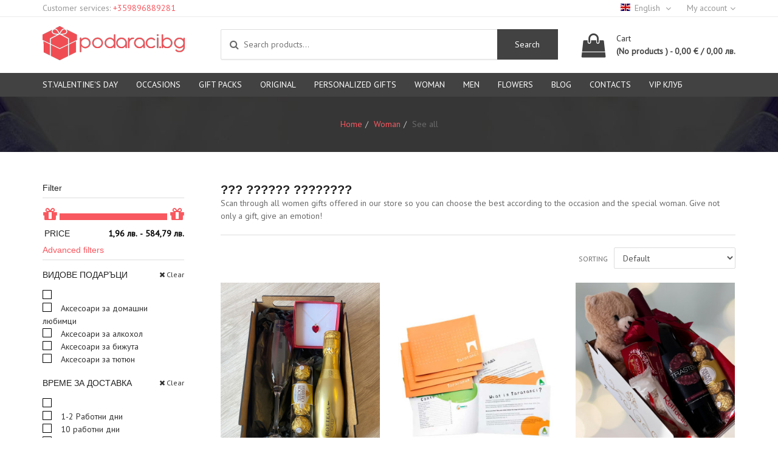

--- FILE ---
content_type: text/html; charset=UTF-8
request_url: https://podaraci.bg/en/podaraci-za-jena/vizh-oshte/vizh-vsichko
body_size: 17681
content:
<!DOCTYPE html>
<html lang="en">
<head>
    <meta name="google-site-verification" content="sHZDkzdlVOB4NTHJh7TH5eZeXozB-7WYzHYj5jYrNdg"/>
    <meta http-equiv="X-UA-Compatible" content="IE=edge"/>
    <meta http-equiv="Content-Type" content="text/html; charset=UTF-8"/>
    <meta name="viewport" content="width=device-width, initial-scale=1, maximum-scale=1">
    <meta name="facebook-domain-verification" content="ij3yklj5dyquv6w7fsqbclt5nlg7g4"/>
    <meta http-equiv="Cache-Control" content="no-cache, no-store, must-revalidate">

    <!-- Cookie manager -->
    <script type="text/javascript" charset="UTF-8" src="//cdn.cookie-script.com/s/9431f7b476e70b481d63b8c9db2ea9f6.js"></script>

    <!-- Google Tag Manager -->
    <script>(function (w, d, s, l, i) {
            w[l] = w[l] || [];
            w[l].push({
                'gtm.start':
                    new Date().getTime(), event: 'gtm.js'
            });
            var f = d.getElementsByTagName(s)[0],
                j = d.createElement(s), dl = l != 'dataLayer' ? '&l=' + l : '';
            j.async = true;
            j.src =
                'https://www.googletagmanager.com/gtm.js?id=' + i + dl;
            f.parentNode.insertBefore(j, f);
        })(window, document, 'script', 'dataLayer', 'GTM-TXH29Z7G');</script>
    <!-- End Google Tag Manager -->


    <link rel="icon" href="/bundles/app/libraries/imgs/favicon.ico">
                        <title>Виж всички подаръци за жена | Podaraci.bg</title>

    <meta name="title" content="Разгледайте подаръците за жени във всички категории."/>
    <meta name="description" content="Изберете измежду разнообразие от категории, за да подарите най-подходящия подарък за важните жени в живота Ви. "/>
    <meta name="author" content="podaraci.bg"/>

    <meta property="fb:page_id" content="494800974191899">

    <meta property="og:title" content="Виж всички дамски подаръци | Podaraci.bg"/>
    <meta property="og:type" content="article"/>
    <meta property="og:url" content="https://podaraci.bg/podaraci-za-jena/vizh-oshte/vizh-vsichko"/>
    <meta property="og:description" content="Виж всички идеи за дамски подаръци"/>
    <meta property="og:site_name" content="Podaraci.bg"/>
    <meta property="og:image" content="https://podaraci.bg/uploaded-files/IMG_5662 (2)_515ce43373a4196a8ce2a0e85b6af8bd.png"/>

    <meta name="twitter:card" content="summary">
    <meta name="twitter:title" content="Виж всичко | Podaraci.bg">
    <meta name="twitter:site" content="@podaraci.bg">
    <meta name="twitter:creator" content="@podaraci.bg">
    <meta name="twitter:description" content="Виж всички предложения за подаръци за жена">
    <meta name="twitter:image:alt" content="https://podaraci.bg/uploaded-files/IMG_5662 (2)_515ce43373a4196a8ce2a0e85b6af8bd.png"/>

    
                                <link rel="next"
                  href="https://podaraci.bg/en/podaraci-za-jena/vizh-oshte/vizh-vsichko?page=2"/>
            
        <link rel="canonical"
          href="https://podaraci.bg/en/podaraci-za-jena/vizh-oshte/vizh-vsichko"/>
                                                        
                                    
            <link rel="alternate" hreflang="x-default" href="https://podaraci.bg/podaraci-za-jena/vizh-oshte/vizh-vsichko"/>
                            <link rel="alternate" hreflang="bg"
                      href="https://podaraci.bg/bg/podaraci-za-jena/vizh-oshte/vizh-vsichko"/>
                            <link rel="alternate" hreflang="en"
                      href="https://podaraci.bg/en/podaraci-za-jena/vizh-oshte/vizh-vsichko"/>
                        

    <link href="https://fonts.googleapis.com/css?family=PT+Sans&display=swap&subset=cyrillic,cyrillic-ext,latin-ext"
          rel="stylesheet">
                        <link rel="stylesheet" href="/css/fd15084.css"/>
                        </head>
<body >
<div id="fb-root"></div>
<noscript>
    <img height="1" width="1"
         src="https://www.facebook.com/tr?id=1267476810314008&ev=PageView
&noscript=1"/>
</noscript>
<!-- Google Tag Manager (noscript) -->
<noscript>
    <iframe src="https://www.googletagmanager.com/ns.html?id=GTM-TXH29Z7G"
            height="0" width="0" style="display:none;visibility:hidden"></iframe>
</noscript>
<!-- End Google Tag Manager (noscript) -->

<!-- Google tag (gtag.js) -->
<script async src="https://www.googletagmanager.com/gtag/js?id=AW-976856055"></script>
<script>
    window.dataLayer = window.dataLayer || [];

    function gtag() {
        dataLayer.push(arguments);
        console.log(arguments);
    }

    gtag('js', new Date());

    gtag('config', 'AW-976856055');
</script>


    

    

    <header>
        <div class="header-top">
            <div class="container">
                <div class="row">
                    <div class="col-md-8">
                        <div class="header-top-hints">
                            <div class="top-phone">
                                Customer services:<span> <a
                                            href="tel:+359896889281">+359896889281</a></span>
                            </div>
                                                                                </div>
                    </div>
                    <div class="col-md-4">
                        <div class="top-center">
                            <div class="top-nav hidden-xs">
                                <ul>
                                                                            <li>
                                            <a href="javascript:void(0)"><span
                                                        class="flag-icon flag-icon-en"></span>English
                                            </a>
                                            <ul>
                                                                                                    <li>
                                                        <a href="/en/change-locale/bg">
                                                            <span class="flag-icon flag-icon-bg"></span>Bulgarian
                                                        </a>
                                                    </li>
                                                                                            </ul>
                                        </li>
                                                                    </ul>
                            </div>
                            <div class="top-nav hidden-xs">
                                <ul>
                                    <li>
                                        <a href="javascript:void(0)">My account</a>
                                        <ul>
                                                                                            <li>
                                                    <a href="/en/login">Login</a>
                                                </li>
                                                <li>
                                                    <a href="/en/registration">Register</a>
                                                </li>
                                                                                    </ul>
                                    </li>
                                </ul>
                            </div>
                        </div>
                    </div>
                </div>
            </div>
        </div>
        <div class="header-middle">
            <div class="container">
                <div class="row">
                    <div class="col-md-3 col-sm-3 col-xs-8">
                        <a href="/en/" class="logo"><img
                                    src="/bundles/app/libraries/imgs/logo.png" alt="logo-img"
                                    class="img-responsive"/></a>
                    </div>
                    <div class="hidden-lg hidden-md hidden-sm col-xs-4">
                        <div class="nav-btn hidden-lg hidden-md hidden-sm">
                            <span></span>
                            <span></span>
                            <span></span>
                        </div>
                    </div>
                    <div class="col-md-6 col-sm-5 hidden-xs">
                        <div class="search">
                                                        <form method="get" action="/en/search">
                                <input type="search" name="search_parameter"
                                       placeholder="Search products..."
                                       value=""
                                       id="autocomplete"/>
                                <i class="fa fa-search"></i>
                                <button id="search_button">Search</button>
                            </form>
                        </div>
                    </div>
                                            <div class="col-md-3 col-sm-4 col-xs-12">
                            <div class="cart">
                                <a href="/en/cart">
                                    <i class="fa fa-shopping-bag"></i>

                                    <div class="cart-block">
                                        <span class="cart-label">Cart</span>


                                        
                                                                                                                                                                <span class="cart-total">
                                        (No products
                                            ) - 0,00 € / 0,00 лв.
                                    </span>
                                    </div>
                                </a>

                                <div class="cart-box hidden-xs">
                                    <ul>
                                        <li>
                                            <div class="row">
                                                <div class="col-md-7 col-sm-6">Product</div>
                                                <div class="col-md-2 col-sm-2">Qty</div>
                                                <div class="col-md-3 col-sm-4 text-right">Price</div>
                                            </div>
                                        </li>
                                        
                                        <li>
                                            <div class="row">
                                                <div class="col-md-8 col-xs-6">Total:</div>
                                                <div class="col-md-4 col-xs-6">
                                                    <span class="cart-box-total">
                                                        0,00 € / 0,00 лв.
                                                    </span>
                                                </div>
                                            </div>
                                        </li>
                                    </ul>
                                    <a href="/en/cart"
                                       class="btn-theme btn-theme-primary">View cart</a>
                                </div>
                            </div>
                        </div>
                                    </div>
            </div>
        </div>
        <nav>
            <div class="overlay"></div>
                                    <div class="mobile-nav col-xs-12 hidden-lg hidden-md hidden-sm">
                <div class="search">
                                        <form method="get" action="/en/search">
                        <input type="search" name="search_parameter"
                               placeholder="Search products..."
                               value=""
                               id="autocomplete-mobile"/>
                        <i class="fa fa-search"></i>
                        <button id="search_button_mobile">Search</button>
                    </form>
                </div>
                <ul class="">
                                                                                                                    <li class="mobile-dd-menu">

                                        <a href="/en/sveti-valentin">
                        St.Valentine&#039;s Day
                                                    <div class="btn-menu"></div>                    </a>
                                            <ul>
                                                                                                            <li class="mobile-dd-menu">

                                        <a href="/en/sveti-valentin/izberete">
                        Choose betwen
                                                    <div class="btn-menu"></div>                    </a>
                                            <ul>
                                                                                                            <li >

                                        <a href="/en/sveti-valentin/izberete/maj">
                        Man
                                            </a>
                                    </li>
            
                                                                                                            <li >

                                        <a href="/en/sveti-valentin/izberete/jena">
                        Woman
                                            </a>
                                    </li>
            
                                                                                                            <li >

                                        <a href="/en/sveti-valentin/izberete/dvojki">
                        Love Couples
                                            </a>
                                    </li>
            
                                                    </ul>
                                    </li>
            
                                                    </ul>
                                    </li>
            
                                                                                                <li class="mobile-dd-menu">

                                        <a href="/en/podaraci-za-povod">
                        Occasions
                                                    <div class="btn-menu"></div>                    </a>
                                            <ul>
                                                                                                            <li class="mobile-dd-menu">

                                        <a href="/en/podaraci-za-povod/povodi">
                        Occasions
                                                    <div class="btn-menu"></div>                    </a>
                                            <ul>
                                                                                                            <li >

                                        <a href="/en/podaraci-za-povod/povodi/velikden">
                        Easter
                                            </a>
                                    </li>
            
                                                                                                            <li class="mobile-dd-menu">

                                        <a href="/en/podaraci-za-povod/povodi/svatba">
                        Wedding
                                                    <div class="btn-menu"></div>                    </a>
                                            <ul>
                                                                                                            <li class="mobile-dd-menu">

                                        <a href="/en/podaraci-za-povod/povodi/svatba/godishnina">
                        Anniversary
                                                    <div class="btn-menu"></div>                    </a>
                                            <ul>
                                                    </ul>
                                    </li>
            
                                                    </ul>
                                    </li>
            
                                                                                                            <li >

                                        <a href="/en/podaraci-za-povod/povodi/krashtene">
                        Baptism
                                            </a>
                                    </li>
            
                                                                                                            <li >

                                        <a href="/en/podaraci-za-povod/povodi/diplomirane">
                        Graduation
                                            </a>
                                    </li>
            
                                                    </ul>
                                    </li>
            
                                                                                                            <li class="mobile-dd-menu">

                                        <a href="/en/podaraci-za-povod/rojden-den">
                        Birthday
                                                    <div class="btn-menu"></div>                    </a>
                                            <ul>
                                                                                                            <li >

                                        <a href="/en/podaraci-za-povod/rojden-den/zodia">
                        Zodiac Signs
                                            </a>
                                    </li>
            
                                                                                                            <li >

                                        <a href="/en/podaraci-za-povod/rojden-den/ubilei">
                        Jubilee
                                            </a>
                                    </li>
            
                                                    </ul>
                                    </li>
            
                                                                                                            <li class="mobile-dd-menu">

                                        <a href="/en/podaraci-za-povod/imen-den">
                        Name Day
                                                    <div class="btn-menu"></div>                    </a>
                                            <ul>
                                                                                                            <li >

                                        <a href="/en/podaraci-za-povod/imen-den/cvetnica">
                        Tsvetnitsa
                                            </a>
                                    </li>
            
                                                                                                            <li >

                                        <a href="/en/podaraci-za-povod/imen-den/gergiovden">
                        Gergiovden
                                            </a>
                                    </li>
            
                                                                                                            <li >

                                        <a href="/en/podaraci-za-povod/imen-den/sveti-konstantin-i-elena">
                        Свети Константин и Елена
                                            </a>
                                    </li>
            
                                                    </ul>
                                    </li>
            
                                                    </ul>
                                    </li>
            
                                                                                                <li class="mobile-dd-menu">

                                        <a href="/en/komplekti">
                        Gift Packs
                                                    <div class="btn-menu"></div>                    </a>
                                            <ul>
                                                                                                            <li class="mobile-dd-menu">

                                        <a href="/en/komplekti/vid">
                        Types
                                                    <div class="btn-menu"></div>                    </a>
                                            <ul>
                                                                                                            <li >

                                        <a href="/en/komplekti/vid/svatba">
                        Wedding
                                            </a>
                                    </li>
            
                                                                                                            <li >

                                        <a href="/en/komplekti/vid/podarachni-komplekti">
                        Gift Packs
                                            </a>
                                    </li>
            
                                                                                                            <li >

                                        <a href="/en/komplekti/vid/kozmetichni-komplekti">
                        Cosmetic packs
                                            </a>
                                    </li>
            
                                                                                                            <li class="mobile-dd-menu">

                                        <a href="/en/komplekti/vid/podarachni-koshnici">
                        Gift Baskets
                                                    <div class="btn-menu"></div>                    </a>
                                            <ul>
                                                    </ul>
                                    </li>
            
                                                                                                            <li >

                                        <a href="/en/komplekti/vid/kuhnya">
                        Culinary
                                            </a>
                                    </li>
            
                                                                                                            <li >

                                        <a href="/en/komplekti/vid/zabavni">
                        Fun
                                            </a>
                                    </li>
            
                                                    </ul>
                                    </li>
            
                                                    </ul>
                                    </li>
            
                                                                                                <li class="mobile-dd-menu">

                                        <a href="/en/originalni">
                        Original
                                                    <div class="btn-menu"></div>                    </a>
                                            <ul>
                                                                                                            <li class="mobile-dd-menu">

                                        <a href="/en/originalni/izberete-ot">
                        Choose between
                                                    <div class="btn-menu"></div>                    </a>
                                            <ul>
                                                                                                            <li class="mobile-dd-menu">

                                        <a href="/en/originalni/izberete-ot/chashi">
                        Чаши
                                                    <div class="btn-menu"></div>                    </a>
                                            <ul>
                                                    </ul>
                                    </li>
            
                                                                                                            <li >

                                        <a href="/en/originalni/izberete-ot/podarete-istinska-meteorit">
                        Choose a real meteorite
                                            </a>
                                    </li>
            
                                                                                                            <li >

                                        <a href="/en/originalni/izberete-ot/podarete-istinska-zwezda">
                        Подарете Истинска Звезда
                                            </a>
                                    </li>
            
                                                                                                            <li class="mobile-dd-menu">

                                        <a href="/en/originalni/izberete-ot/izkustvo">
                        Art
                                                    <div class="btn-menu"></div>                    </a>
                                            <ul>
                                                                                                            <li >

                                        <a href="/en/originalni/izberete-ot/izkustvo/kartini">
                        Картини
                                            </a>
                                    </li>
            
                                                                                                            <li >

                                        <a href="/en/originalni/izberete-ot/izkustvo/statuetki">
                        Статуетки
                                            </a>
                                    </li>
            
                                                    </ul>
                                    </li>
            
                                                                                                            <li >

                                        <a href="/en/originalni/izberete-ot/luksozni-servizi">
                        Луксозни сервизи
                                            </a>
                                    </li>
            
                                                    </ul>
                                    </li>
            
                                                    </ul>
                                    </li>
            
                                                                                                <li class="mobile-dd-menu">

                                        <a href="/en/personalizirani-podaraci">
                        Personalized Gifts
                                                    <div class="btn-menu"></div>                    </a>
                                            <ul>
                                                                                                            <li class="mobile-dd-menu">

                                        <a href="/en/personalizirani-podaraci/vidove">
                        Видове
                                                    <div class="btn-menu"></div>                    </a>
                                            <ul>
                                                                                                            <li >

                                        <a href="/en/personalizirani-podaraci/vidove/shokoladovi-izkushenia">
                        Шоколадови изкушения
                                            </a>
                                    </li>
            
                                                                                                            <li >

                                        <a href="/en/personalizirani-podaraci/vidove/pamuchni-kalafki">
                        Памучни калъфки
                                            </a>
                                    </li>
            
                                                                                                            <li >

                                        <a href="/en/personalizirani-podaraci/vidove/tekstilni-torbichki">
                        Текстилни торбички
                                            </a>
                                    </li>
            
                                                                                                            <li >

                                        <a href="/en/personalizirani-podaraci/vidove/chashi">
                        Чаши
                                            </a>
                                    </li>
            
                                                                                                            <li >

                                        <a href="/en/personalizirani-podaraci/vidove/etiketi-na-alkohol">
                        Етикети на алкохол
                                            </a>
                                    </li>
            
                                                                                                            <li >

                                        <a href="/en/personalizirani-podaraci/vidove/teniski">
                        Тениски
                                            </a>
                                    </li>
            
                                                                                                            <li class="mobile-dd-menu">

                                        <a href="/en/personalizirani-podaraci/vidove/karikaturi-i-sharjove">
                        Cartoons
                                                    <div class="btn-menu"></div>                    </a>
                                            <ul>
                                                                                                            <li >

                                        <a href="/en/personalizirani-podaraci/vidove/karikaturi-i-sharjove/portreti">
                        Портрети
                                            </a>
                                    </li>
            
                                                    </ul>
                                    </li>
            
                                                                                                            <li >

                                        <a href="/en/personalizirani-podaraci/vidove/gramoti">
                        Certificates
                                            </a>
                                    </li>
            
                                                                                                            <li >

                                        <a href="/en/personalizirani-podaraci/vidove/kolaji">
                        Collages
                                            </a>
                                    </li>
            
                                                                                                            <li >

                                        <a href="/en/personalizirani-podaraci/vidove/himikalki">
                        Pens
                                            </a>
                                    </li>
            
                                                                                                            <li >

                                        <a href="/en/personalizirani-podaraci/vidove/drugi">
                        Other
                                            </a>
                                    </li>
            
                                                    </ul>
                                    </li>
            
                                                    </ul>
                                    </li>
            
                                                                                                <li class="mobile-dd-menu">

                                        <a href="/en/podaraci-za-jena">
                        Woman
                                                    <div class="btn-menu"></div>                    </a>
                                            <ul>
                                                                                                            <li class="mobile-dd-menu">

                                        <a href="/en/podaraci-za-jena/podaryk-za">
                        Подарък за
                                                    <div class="btn-menu"></div>                    </a>
                                            <ul>
                                                                                                            <li >

                                        <a href="/en/podaraci-za-jena/podaryk-za/uchitelka">
                        Учителка
                                            </a>
                                    </li>
            
                                                                                                            <li >

                                        <a href="/en/podaraci-za-jena/podaryk-za/mama">
                        Mother
                                            </a>
                                    </li>
            
                                                                                                            <li >

                                        <a href="/en/podaraci-za-jena/podaryk-za/baba">
                        Grandmother
                                            </a>
                                    </li>
            
                                                                                                            <li >

                                        <a href="/en/podaraci-za-jena/podaryk-za/sestra">
                        Sister
                                            </a>
                                    </li>
            
                                                                                                            <li >

                                        <a href="/en/podaraci-za-jena/podaryk-za/priatel">
                        Friend
                                            </a>
                                    </li>
            
                                                                                                            <li >

                                        <a href="/en/podaraci-za-jena/podaryk-za/sapruga">
                        Wife
                                            </a>
                                    </li>
            
                                                                                                            <li >

                                        <a href="/en/podaraci-za-jena/podaryk-za/gadje">
                        Girlfriend
                                            </a>
                                    </li>
            
                                                                                                            <li >

                                        <a href="/en/podaraci-za-jena/podaryk-za/kolejka">
                        Woman colleague
                                            </a>
                                    </li>
            
                                                    </ul>
                                    </li>
            
                                                                                                            <li class="mobile-dd-menu">

                                        <a href="/en/podaraci-za-jena/povodi">
                        Occasions
                                                    <div class="btn-menu"></div>                    </a>
                                            <ul>
                                                                                                            <li >

                                        <a href="/en/podaraci-za-jena/povodi/lubov">
                        Love gifts
                                            </a>
                                    </li>
            
                                                                                                            <li class="mobile-dd-menu">

                                        <a href="/en/podaraci-za-jena/povodi/zodia">
                        Zodiac Signs
                                                    <div class="btn-menu"></div>                    </a>
                                            <ul>
                                                    </ul>
                                    </li>
            
                                                                                                            <li class="mobile-dd-menu">

                                        <a href="/en/podaraci-za-jena/povodi/rojden-den">
                        Birthday
                                                    <div class="btn-menu"></div>                    </a>
                                            <ul>
                                                                                                            <li >

                                        <a href="/en/podaraci-za-jena/povodi/rojden-den/yubiley">
                        Jubilee
                                            </a>
                                    </li>
            
                                                    </ul>
                                    </li>
            
                                                    </ul>
                                    </li>
            
                                                                                                            <li class="mobile-dd-menu">

                                        <a href="/en/podaraci-za-jena/interesi">
                        Interests
                                                    <div class="btn-menu"></div>                    </a>
                                            <ul>
                                                                                                            <li class="mobile-dd-menu">

                                        <a href="/en/podaraci-za-jena/interesi/bijuta">
                        Jewelry
                                                    <div class="btn-menu"></div>                    </a>
                                            <ul>
                                                    </ul>
                                    </li>
            
                                                                                                            <li >

                                        <a href="/en/podaraci-za-jena/interesi/shokoladovi-izkushenia">
                        Chocolate seductions
                                            </a>
                                    </li>
            
                                                                                                            <li >

                                        <a href="/en/podaraci-za-jena/interesi/podarak-ot-vselenata">
                        Universe Gifts
                                            </a>
                                    </li>
            
                                                                                                            <li >

                                        <a href="/en/podaraci-za-jena/interesi/podarachni-komplekti">
                        Gift Packs for Women
                                            </a>
                                    </li>
            
                                                                                                            <li >

                                        <a href="/en/podaraci-za-jena/interesi/tya-gotvi">
                        She cooks
                                            </a>
                                    </li>
            
                                                                                                            <li >

                                        <a href="/en/podaraci-za-jena/interesi/personalizirani-podaraci">
                        Personalized Gifts
                                            </a>
                                    </li>
            
                                                                                                            <li class="mobile-dd-menu">

                                        <a href="/en/podaraci-za-jena/interesi/kozmetika-i-grim">
                        Spa and relax
                                                    <div class="btn-menu"></div>                    </a>
                                            <ul>
                                                    </ul>
                                    </li>
            
                                                    </ul>
                                    </li>
            
                                                    </ul>
                                    </li>
            
                                                                                                <li class="mobile-dd-menu">

                                        <a href="/en/podaraci-za-muj">
                        Мen
                                                    <div class="btn-menu"></div>                    </a>
                                            <ul>
                                                                                                            <li class="mobile-dd-menu">

                                        <a href="/en/podaraci-za-muj/podarak-za">
                        Gift for
                                                    <div class="btn-menu"></div>                    </a>
                                            <ul>
                                                                                                            <li >

                                        <a href="/en/podaraci-za-muj/podarak-za/uchitel">
                        Учител
                                            </a>
                                    </li>
            
                                                                                                            <li >

                                        <a href="/en/podaraci-za-muj/podarak-za/bashta">
                        Father
                                            </a>
                                    </li>
            
                                                                                                            <li >

                                        <a href="/en/podaraci-za-muj/podarak-za/dyado">
                        Grandfather
                                            </a>
                                    </li>
            
                                                                                                            <li >

                                        <a href="/en/podaraci-za-muj/podarak-za/saprug">
                        Husband
                                            </a>
                                    </li>
            
                                                                                                            <li >

                                        <a href="/en/podaraci-za-muj/podarak-za/gadzhe">
                        Boyfriend
                                            </a>
                                    </li>
            
                                                                                                            <li >

                                        <a href="/en/podaraci-za-muj/podarak-za/priatel">
                        Friend
                                            </a>
                                    </li>
            
                                                                                                            <li >

                                        <a href="/en/podaraci-za-muj/podarak-za/brat">
                        Brother
                                            </a>
                                    </li>
            
                                                                                                            <li >

                                        <a href="/en/podaraci-za-muj/podarak-za/kolega">
                        Colleague
                                            </a>
                                    </li>
            
                                                    </ul>
                                    </li>
            
                                                                                                            <li class="mobile-dd-menu">

                                        <a href="/en/podaraci-za-muj/povodi">
                        Occasions
                                                    <div class="btn-menu"></div>                    </a>
                                            <ul>
                                                                                                            <li >

                                        <a href="/en/podaraci-za-muj/povodi/lubov">
                        Love gifts
                                            </a>
                                    </li>
            
                                                                                                            <li class="mobile-dd-menu">

                                        <a href="/en/podaraci-za-muj/povodi/rozhden-den">
                        Birthday
                                                    <div class="btn-menu"></div>                    </a>
                                            <ul>
                                                                                                            <li >

                                        <a href="/en/podaraci-za-muj/povodi/rozhden-den/yubiley">
                        Jubilee
                                            </a>
                                    </li>
            
                                                    </ul>
                                    </li>
            
                                                                                                            <li class="mobile-dd-menu">

                                        <a href="/en/podaraci-za-muj/povodi/zodia">
                        Zodiac Signs
                                                    <div class="btn-menu"></div>                    </a>
                                            <ul>
                                                    </ul>
                                    </li>
            
                                                                                                            <li >

                                        <a href="/en/podaraci-za-muj/povodi/imen-den">
                        Name Day
                                            </a>
                                    </li>
            
                                                    </ul>
                                    </li>
            
                                                                                                            <li class="mobile-dd-menu">

                                        <a href="/en/podaraci-za-muj/interesi">
                        Interests
                                                    <div class="btn-menu"></div>                    </a>
                                            <ul>
                                                                                                            <li >

                                        <a href="/en/podaraci-za-muj/interesi/toi-gotvi">
                        He cooks
                                            </a>
                                    </li>
            
                                                                                                            <li >

                                        <a href="/en/podaraci-za-muj/interesi/sport">
                        Sports
                                            </a>
                                    </li>
            
                                                                                                            <li >

                                        <a href="/en/podaraci-za-muj/interesi/zabavlenia">
                        Entertainment
                                            </a>
                                    </li>
            
                                                                                                            <li >

                                        <a href="/en/podaraci-za-muj/interesi/podarak-ot-vselenata">
                        Universe Gifts
                                            </a>
                                    </li>
            
                                                                                                            <li >

                                        <a href="/en/podaraci-za-muj/interesi/personalizirani-podaraci">
                        Personalized Gifts
                                            </a>
                                    </li>
            
                                                                                                            <li >

                                        <a href="/en/podaraci-za-muj/interesi/podarachni-komplekti">
                        Gift Packs
                                            </a>
                                    </li>
            
                                                                                                            <li class="mobile-dd-menu">

                                        <a href="/en/podaraci-za-muj/interesi/aksesoari">
                        Accessories
                                                    <div class="btn-menu"></div>                    </a>
                                            <ul>
                                                                                                            <li >

                                        <a href="/en/podaraci-za-muj/interesi/aksesoari/djobni-i-pytni-aksesoari">
                        Джобни и пътни аксесоари
                                            </a>
                                    </li>
            
                                                                                                            <li >

                                        <a href="/en/podaraci-za-muj/interesi/aksesoari/morski-aksesoari">
                        Морски аксесоари
                                            </a>
                                    </li>
            
                                                                                                            <li >

                                        <a href="/en/podaraci-za-muj/interesi/aksesoari/za-cenitelite-na-alkohola">
                        За ценителите на алкохола
                                            </a>
                                    </li>
            
                                                                                                            <li >

                                        <a href="/en/podaraci-za-muj/interesi/aksesoari/za-liubitelite-na-tiutuna">
                        За любителите на тютюна
                                            </a>
                                    </li>
            
                                                    </ul>
                                    </li>
            
                                                    </ul>
                                    </li>
            
                                                    </ul>
                                    </li>
            
                                                                                                <li class="mobile-dd-menu">

                                        <a href="/en/cvetia">
                        Flowers
                                                    <div class="btn-menu"></div>                    </a>
                                            <ul>
                                                                                                            <li class="mobile-dd-menu">

                                        <a href="/en/cvetia/vidove">
                        Types
                                                    <div class="btn-menu"></div>                    </a>
                                            <ul>
                                                                                                            <li >

                                        <a href="/en/cvetia/vidove/estestveni-cvetya">
                        Natural Flowers
                                            </a>
                                    </li>
            
                                                                                                            <li >

                                        <a href="/en/cvetia/vidove/saksiyni-cvetya">
                        Pot Flowers
                                            </a>
                                    </li>
            
                                                    </ul>
                                    </li>
            
                                                    </ul>
                                    </li>
            
                                                                <li class="mobile-dd-menu">
                        <a href="javascript:void(0)">Blog</a>
                                                                            <ul>
                                <li>
                                    <a href="/en/blog">Blog</a>
                                </li>
                                                                    <li>
                                        <a href="/en/blog/idei-za-podarak">Идеи за подарък</a>
                                    </li>
                                                                    <li>
                                        <a href="/en/blog/povodi">Поводи</a>
                                    </li>
                                                            </ul>
                                            </li>
                    <li>
                        <a href="/en/contact">Contacts</a>
                    </li>
                    <li>
                        <a href="https://podaraci.bg/bg/podaraci-vip-club">VIP клуб</a>
                    </li>
                                            <li>
                            <a href="/en/login">Login</a>
                        </li>
                        <li>
                            <a href="/en/registration">Register</a>
                        </li>
                                    </ul>
            </div>
            <div class="container hidden-xs">
                <div class="row">
                    <div class="col-md-12">

                                                                            <ul>
                                                                    <li>
                                                                                    <a href="/en/sveti-valentin" class="lazyLoading"
                                               data-menu-id="102">St.Valentine&#039;s Day</a>
                                                                            </li>
                                                                    <li>
                                                                                    <a href="/en/podaraci-za-povod" class="lazyLoading"
                                               data-menu-id="5">Occasions</a>
                                                                            </li>
                                                                    <li>
                                                                                    <a href="/en/komplekti" class="lazyLoading"
                                               data-menu-id="7">Gift Packs</a>
                                                                            </li>
                                                                    <li>
                                                                                    <a href="/en/originalni" class="lazyLoading"
                                               data-menu-id="136">Original</a>
                                                                            </li>
                                                                    <li>
                                                                                    <a href="/en/personalizirani-podaraci" class="lazyLoading"
                                               data-menu-id="6">Personalized Gifts</a>
                                                                            </li>
                                                                    <li>
                                                                                    <a href="/en/podaraci-za-jena" class="lazyLoading"
                                               data-menu-id="1">Woman</a>
                                                                            </li>
                                                                    <li>
                                                                                    <a href="/en/podaraci-za-muj" class="lazyLoading"
                                               data-menu-id="2">Мen</a>
                                                                            </li>
                                                                    <li>
                                                                                    <a href="/en/cvetia" class="lazyLoading"
                                               data-menu-id="8">Flowers</a>
                                                                            </li>
                                                                <li><a href="/en/blog">Blog</a>
                                                                                                                <ul class="dd-menu">
                                                                                            <li>
                                                    <a href="/en/blog/idei-za-podarak">Идеи за подарък</a>
                                                </li>
                                                                                            <li>
                                                    <a href="/en/blog/povodi">Поводи</a>
                                                </li>
                                                                                    </ul>
                                                                    </li>
                                <li><a href="/en/contact">Contacts</a>
                                </li>
                                <li>
                                    <a href="https://podaraci.bg/bg/podaraci-vip-club">VIP клуб</a>
                                </li>
                            </ul>
                        
                    </div>
                </div>
            </div>
                        <div class="mega-menu">
                <div class="container">
                    <div class="row">
                        <div class="col-md-12">
                            
                                
                                    <div class="sub-menu" data-menu-id="102">
                                        <div class="cat-links">
                                                                                                                                                <div class="cat">
                                                        <ul>
                                                                                                                                        <li>
                                            <a href="/en/sveti-valentin/izberete">
                            Choose betwen
                        </a>
                                                                <ul>
                                                                                                            <li>
                                            <a href="/en/sveti-valentin/izberete/maj">
                            Man
                        </a>
                                                        </li>
            
                                                                                                            <li>
                                            <a href="/en/sveti-valentin/izberete/jena">
                            Woman
                        </a>
                                                        </li>
            
                                                                                                            <li>
                                            <a href="/en/sveti-valentin/izberete/dvojki">
                            Love Couples
                        </a>
                                                        </li>
            
                                                    </ul>
                                    </li>
            
                                                        </ul>
                                                    </div>
                                                                                                                                    </div>
                                                                                
                                                                                                                            
                                                                                                                                                                        
                                    </div>
                                
                                    <div class="sub-menu" data-menu-id="216">
                                        <div class="cat-links">
                                                                                    </div>
                                                                                
                                        
                                        
                                    </div>
                                
                                    <div class="sub-menu" data-menu-id="191">
                                        <div class="cat-links">
                                                                                                                                                <div class="cat">
                                                        <ul>
                                                                                                                                        <li>
                                                                    <a href="javascript:void(0)">
                            Buy a gift
                        </a>
                                                                <ul>
                                                                                                            <li>
                                            <a href="/en/8-mart/podarete/bizhuta">
                            Jewelries
                        </a>
                                                        </li>
            
                                                                                                            <li>
                                            <a href="/en/8-mart/podarete/tsvetia">
                            Flowers
                        </a>
                                                        </li>
            
                                                                                                            <li>
                                            <a href="/en/8-mart/podarete/podarachni-komplekti">
                            Gift Packs
                        </a>
                                                        </li>
            
                                                                                                            <li>
                                            <a href="/en/8-mart/podarete/personalizirani-podaraci">
                            Personalized Gifts
                        </a>
                                                        </li>
            
                                                    </ul>
                                    </li>
            
                                                        </ul>
                                                    </div>
                                                                                                                                    </div>
                                                                                
                                                                                                                            
                                                                                                                                                                                                                                <div class="cat-products">
                                                                                                                                                                    <div class="cat-product-item">
                                                            
                                                            <div class="product-imgs">
                                                                <div class="badges">
                                                                    <ul>
                                                                                                                                            </ul>
                                                                </div>
                                                                                                                                                                                                                
    <img src="[data-uri]" data-src="https://podaraci.bg/media/cache/product_list_preview/kolie-s-roza-4_a5a888e19f3f773c6317ec826fc9949a.jpeg"
            alt = "Silver Necklace Little Prince"
            class = "first-img lazy lazyLoadingImg"
        >



                                                                                                                            </div>
                                                            <div class="product-title">
                                                                <a href="/en/srebarni-kolie-malkia-princ">
                                                                    <i class="fa fa-shopping-bag"></i></a>
                                                                Silver Necklace Little Prince
                                                            </div>
                                                                                                                            <div class="product-price">
                                                                    <div class="new-price">34,03 € / 66,56 лв.</div>
                                                                </div>
                                                                                                                    </div>
                                                                                                    </div>
                                                                                    
                                    </div>
                                
                                    <div class="sub-menu" data-menu-id="209">
                                        <div class="cat-links">
                                                                                                                                                <div class="cat">
                                                        <ul>
                                                                                                                                        <li>
                                            <a href="/en/diplomirane/podarak-za">
                            Gift for
                        </a>
                                                                <ul>
                                                                                                            <li>
                                            <a href="/en/diplomirane/podarak-za/uchitelka">
                            Woman Teacher
                        </a>
                                                        </li>
            
                                                                                                            <li>
                                            <a href="/en/diplomirane/podarak-za/uchitel">
                            Man Teacher
                        </a>
                                                        </li>
            
                                                                                                            <li>
                                            <a href="/en/diplomirane/podarak-za/abiturient">
                            Boy Graduate
                        </a>
                                                        </li>
            
                                                                                                            <li>
                                            <a href="/en/diplomirane/podarak-za/abiturientka">
                            Girl Graduate
                        </a>
                                                        </li>
            
                                                                                                            <li>
                                            <a href="/en/diplomirane/podarak-za/absolventi">
                            Bachelors
                        </a>
                                                        </li>
            
                                                    </ul>
                                    </li>
            
                                                        </ul>
                                                    </div>
                                                                                                                                    </div>
                                                                                
                                                                                                                            
                                                                                                                                                                                                                                <div class="cat-products">
                                                                                                                                                                    <div class="cat-product-item">
                                                            
                                                            <div class="product-imgs">
                                                                <div class="badges">
                                                                    <ul>
                                                                                                                                            </ul>
                                                                </div>
                                                                                                                                                                                                                
    <img src="[data-uri]" data-src="https://podaraci.bg/media/cache/product_list_preview/neozaglaven-dizain-9-png_750acab7e039df35bcb4b88c8860f89b.png"
            alt = "Graduation Cup for men"
            class = "first-img lazy lazyLoadingImg"
        >



                                                                                                                            </div>
                                                            <div class="product-title">
                                                                <a href="/en/kupa-za-diplomirane-za-muzh">
                                                                    <i class="fa fa-shopping-bag"></i></a>
                                                                Graduation Cup for men
                                                            </div>
                                                                                                                            <div class="product-price">
                                                                    <div class="new-price">15,31 € / 29,94 лв.</div>
                                                                </div>
                                                                                                                    </div>
                                                                                                                                                                    <div class="cat-product-item">
                                                            
                                                            <div class="product-imgs">
                                                                <div class="badges">
                                                                    <ul>
                                                                                                                                            </ul>
                                                                </div>
                                                                                                                                                                                                                
    <img src="[data-uri]" data-src="https://podaraci.bg/media/cache/product_list_preview/kolie-cherveno-sarce-3-jpg_86387e30e4f1981084edd2000efd2dbc.jpeg"
            alt = "Сребърно колие Сърце, червено"
            class = "first-img lazy lazyLoadingImg"
        >



                                                                                                                            </div>
                                                            <div class="product-title">
                                                                <a href="/en/srebarno-kolie-sarce-cherveno">
                                                                    <i class="fa fa-shopping-bag"></i></a>
                                                                Сребърно колие Сърце, червено
                                                            </div>
                                                                                                                            <div class="product-price">
                                                                    <div class="new-price">25,51 € / 49,89 лв.</div>
                                                                </div>
                                                                                                                    </div>
                                                                                                    </div>
                                                                                    
                                    </div>
                                
                                    <div class="sub-menu" data-menu-id="103">
                                        <div class="cat-links">
                                                                                                                                                <div class="cat">
                                                        <ul>
                                                                                                                                        <li>
                                            <a href="/en/koleda/koledna-ukrasa">
                            Christmas decoration
                        </a>
                                                                <ul>
                                                                                                            <li>
                                            <a href="/en/koleda/koledna-ukrasa/za-elhata">
                            For the Christmas tree
                        </a>
                                                                <ul>
                                                    </ul>
                                    </li>
            
                                                                                                            <li>
                                            <a href="/en/koleda/koledna-ukrasa/koledna-dekoracia-za-doma">
                            Christmas home  decoration
                        </a>
                                                                <ul>
                                                    </ul>
                                    </li>
            
                                                                                                            <li>
                                            <a href="/en/koleda/koledna-ukrasa/za-praznichnata-trapeza">
                            For the Christmas table
                        </a>
                                                                <ul>
                                                    </ul>
                                    </li>
            
                                                    </ul>
                                    </li>
            
                                                        </ul>
                                                    </div>
                                                                                                    <div class="cat">
                                                        <ul>
                                                                                                                                        <li>
                                            <a href="/en/koleda/podaryk-za">
                            Gift for
                        </a>
                                                                <ul>
                                                                                                            <li>
                                            <a href="/en/koleda/podaryk-za/muj">
                            Men
                        </a>
                                                        </li>
            
                                                                                                            <li>
                                            <a href="/en/koleda/podaryk-za/jena">
                            Women
                        </a>
                                                        </li>
            
                                                                                                            <li>
                                            <a href="/en/koleda/podaryk-za/dete">
                            Дете
                        </a>
                                                        </li>
            
                                                    </ul>
                                    </li>
            
                                                        </ul>
                                                    </div>
                                                                                                                                    </div>
                                                                                
                                                                                                                            
                                                                                                                                                                        
                                    </div>
                                
                                    <div class="sub-menu" data-menu-id="381">
                                        <div class="cat-links">
                                                                                                                                                <div class="cat">
                                                        <ul>
                                                                                                                                        <li>
                                            <a href="/en/velikden/podarachni-komplekti-za-velikden">
                            Подаръчни комплекти за Великден
                        </a>
                                                        </li>
            
                                                        </ul>
                                                    </div>
                                                                                                    <div class="cat">
                                                        <ul>
                                                                                                                                        <li>
                                            <a href="/en/velikden/podarachni-velikdenski-shtaigi">
                            Подаръчни Великденски щайги
                        </a>
                                                        </li>
            
                                                        </ul>
                                                    </div>
                                                                                                    <div class="cat">
                                                        <ul>
                                                                                                                                        <li>
                                            <a href="/en/velikden/podarachni-velikdenski-koshnici">
                            Подаръчни Великденски кошници
                        </a>
                                                        </li>
            
                                                        </ul>
                                                    </div>
                                                                                                                                    </div>
                                                                                
                                                                                                                            
                                                                                                                                                                        
                                    </div>
                                
                                    <div class="sub-menu" data-menu-id="5">
                                        <div class="cat-links">
                                                                                                                                                <div class="cat">
                                                        <ul>
                                                                                                                                        <li>
                                            <a href="/en/podaraci-za-povod/povodi">
                            Occasions
                        </a>
                                                                <ul>
                                                                                                            <li>
                                            <a href="/en/podaraci-za-povod/povodi/velikden">
                            Easter
                        </a>
                                                        </li>
            
                                                                                                            <li>
                                            <a href="/en/podaraci-za-povod/povodi/svatba">
                            Wedding
                        </a>
                                                                <ul>
                                                                                                            <li>
                                            <a href="/en/podaraci-za-povod/povodi/svatba/godishnina">
                            Anniversary
                        </a>
                                                                <ul>
                                                    </ul>
                                    </li>
            
                                                    </ul>
                                    </li>
            
                                                                                                            <li>
                                            <a href="/en/podaraci-za-povod/povodi/krashtene">
                            Baptism
                        </a>
                                                        </li>
            
                                                                                                            <li>
                                            <a href="/en/podaraci-za-povod/povodi/diplomirane">
                            Graduation
                        </a>
                                                        </li>
            
                                                    </ul>
                                    </li>
            
                                                        </ul>
                                                    </div>
                                                                                                    <div class="cat">
                                                        <ul>
                                                                                                                                        <li>
                                            <a href="/en/podaraci-za-povod/rojden-den">
                            Birthday
                        </a>
                                                                <ul>
                                                                                                            <li>
                                            <a href="/en/podaraci-za-povod/rojden-den/zodia">
                            Zodiac Signs
                        </a>
                                                        </li>
            
                                                                                                            <li>
                                            <a href="/en/podaraci-za-povod/rojden-den/ubilei">
                            Jubilee
                        </a>
                                                        </li>
            
                                                    </ul>
                                    </li>
            
                                                        </ul>
                                                    </div>
                                                                                                    <div class="cat">
                                                        <ul>
                                                                                                                                        <li>
                                            <a href="/en/podaraci-za-povod/imen-den">
                            Name Day
                        </a>
                                                                <ul>
                                                                                                            <li>
                                            <a href="/en/podaraci-za-povod/imen-den/cvetnica">
                            Tsvetnitsa
                        </a>
                                                        </li>
            
                                                                                                            <li>
                                            <a href="/en/podaraci-za-povod/imen-den/gergiovden">
                            Gergiovden
                        </a>
                                                        </li>
            
                                                                                                            <li>
                                            <a href="/en/podaraci-za-povod/imen-den/sveti-konstantin-i-elena">
                            Свети Константин и Елена
                        </a>
                                                        </li>
            
                                                    </ul>
                                    </li>
            
                                                        </ul>
                                                    </div>
                                                                                                                                    </div>
                                                                                
                                                                                                                            
                                                                                                                                                                                                                                <div class="cat-products">
                                                                                                                                                                    <div class="cat-product-item">
                                                            
                                                            <div class="product-imgs">
                                                                <div class="badges">
                                                                    <ul>
                                                                                                                                            </ul>
                                                                </div>
                                                                                                                                                                                                                
    <img src="[data-uri]" data-src="https://podaraci.bg/media/cache/product_list_preview/komplekt-za-mama-1-jpg_306c8101e4e78d95e08cba0743866c34.jpeg"
            alt = "Комплект за Мама"
            class = "first-img lazy lazyLoadingImg"
        >



                                                                                                                            </div>
                                                            <div class="product-title">
                                                                <a href="/en/komplekt-za-mama">
                                                                    <i class="fa fa-shopping-bag"></i></a>
                                                                Комплект за Мама
                                                            </div>
                                                                                                                            <div class="product-price">
                                                                    <div class="new-price">22,78 € / 44,55 лв.</div>
                                                                </div>
                                                                                                                    </div>
                                                                                                                                                                    <div class="cat-product-item">
                                                            
                                                            <div class="product-imgs">
                                                                <div class="badges">
                                                                    <ul>
                                                                                                                                            </ul>
                                                                </div>
                                                                                                                                                                                                                
    <img src="[data-uri]" data-src="https://podaraci.bg/media/cache/product_list_preview/personalizirani-bonboni-merci-za-cvetnica-jpg_eb8ead5b64d446d1ef4f7a6db9419e6e.jpeg"
            alt = "Персонализирани бонбони Merci за имен ден"
            class = "first-img lazy lazyLoadingImg"
        >



                                                                                                                            </div>
                                                            <div class="product-title">
                                                                <a href="/en/personalizirani-bonboni-merci-za-imen-den">
                                                                    <i class="fa fa-shopping-bag"></i></a>
                                                                Персонализирани бонбони Merci за имен ден
                                                            </div>
                                                                                                                            <div class="product-price">
                                                                    <div class="new-price">12,25 € / 23,96 лв.</div>
                                                                </div>
                                                                                                                    </div>
                                                                                                    </div>
                                                                                    
                                    </div>
                                
                                    <div class="sub-menu" data-menu-id="7">
                                        <div class="cat-links">
                                                                                                                                                <div class="cat">
                                                        <ul>
                                                                                                                                        <li>
                                            <a href="/en/komplekti/vid">
                            Types
                        </a>
                                                                <ul>
                                                                                                            <li>
                                            <a href="/en/komplekti/vid/svatba">
                            Wedding
                        </a>
                                                        </li>
            
                                                                                                            <li>
                                            <a href="/en/komplekti/vid/podarachni-komplekti">
                            Gift Packs
                        </a>
                                                        </li>
            
                                                                                                            <li>
                                            <a href="/en/komplekti/vid/kozmetichni-komplekti">
                            Cosmetic packs
                        </a>
                                                        </li>
            
                                                                                                            <li>
                                            <a href="/en/komplekti/vid/podarachni-koshnici">
                            Gift Baskets
                        </a>
                                                                <ul>
                                                    </ul>
                                    </li>
            
                                                                                                            <li>
                                            <a href="/en/komplekti/vid/kuhnya">
                            Culinary
                        </a>
                                                        </li>
            
                                                                                                            <li>
                                            <a href="/en/komplekti/vid/zabavni">
                            Fun
                        </a>
                                                        </li>
            
                                                    </ul>
                                    </li>
            
                                                        </ul>
                                                    </div>
                                                                                                                                    </div>
                                                                                
                                                                                                                            
                                                                                                                                                                                                                                <div class="cat-products">
                                                                                                                                                                    <div class="cat-product-item">
                                                            
                                                            <div class="product-imgs">
                                                                <div class="badges">
                                                                    <ul>
                                                                                                                                            </ul>
                                                                </div>
                                                                                                                                                                                                                
    <img src="[data-uri]" data-src="https://podaraci.bg/media/cache/product_list_preview/bira-beer-time-zvunec-png_49f00aecea4628b17e83ca8b278bf3a9.png"
            alt = "Gift Crate Beer Time"
            class = "first-img lazy lazyLoadingImg"
        >



                                                                                                                            </div>
                                                            <div class="product-title">
                                                                <a href="/en/podarachna-shtajga-beer-time">
                                                                    <i class="fa fa-shopping-bag"></i></a>
                                                                Gift Crate Beer Time
                                                            </div>
                                                                                                                            <div class="product-price">
                                                                    <div class="new-price">30,17 € / 59,01 лв.</div>
                                                                </div>
                                                                                                                    </div>
                                                                                                    </div>
                                                                                    
                                    </div>
                                
                                    <div class="sub-menu" data-menu-id="136">
                                        <div class="cat-links">
                                                                                                                                                <div class="cat">
                                                        <ul>
                                                                                                                                        <li>
                                            <a href="/en/originalni/izberete-ot">
                            Choose between
                        </a>
                                                                <ul>
                                                                                                            <li>
                                            <a href="/en/originalni/izberete-ot/chashi">
                            Чаши
                        </a>
                                                                <ul>
                                                    </ul>
                                    </li>
            
                                                                                                            <li>
                                            <a href="/en/originalni/izberete-ot/podarete-istinska-meteorit">
                            Choose a real meteorite
                        </a>
                                                        </li>
            
                                                                                                            <li>
                                            <a href="/en/originalni/izberete-ot/podarete-istinska-zwezda">
                            Подарете Истинска Звезда
                        </a>
                                                        </li>
            
                                                                                                            <li>
                                            <a href="/en/originalni/izberete-ot/izkustvo">
                            Art
                        </a>
                                                                <ul>
                                                                                                            <li>
                                            <a href="/en/originalni/izberete-ot/izkustvo/kartini">
                            Картини
                        </a>
                                                        </li>
            
                                                                                                            <li>
                                            <a href="/en/originalni/izberete-ot/izkustvo/statuetki">
                            Статуетки
                        </a>
                                                        </li>
            
                                                    </ul>
                                    </li>
            
                                                                                                            <li>
                                            <a href="/en/originalni/izberete-ot/luksozni-servizi">
                            Луксозни сервизи
                        </a>
                                                        </li>
            
                                                    </ul>
                                    </li>
            
                                                        </ul>
                                                    </div>
                                                                                                                                    </div>
                                                                                
                                                                                                                            
                                                                                                                                                                                                                                <div class="cat-products">
                                                                                                                                                                    <div class="cat-product-item">
                                                            
                                                            <div class="product-imgs">
                                                                <div class="badges">
                                                                    <ul>
                                                                                                                                                                                                                                                                                                                                                                            </ul>
                                                                </div>
                                                                                                                                                                                                                
    <img src="[data-uri]" data-src="https://podaraci.bg/media/cache/product_list_preview/3-jpg_ab7a77ed21dabe5ec42fe666611fc23e.jpeg"
            alt = "Планер Луната в мен  и Астро анализ на Луната"
            class = "first-img lazy lazyLoadingImg"
        >



                                                                                                                            </div>
                                                            <div class="product-title">
                                                                <a href="/en/planer-lunata-v-men">
                                                                    <i class="fa fa-shopping-bag"></i></a>
                                                                Планер Луната в мен  и Астро анализ на Луната
                                                            </div>
                                                                                                                            <div class="product-price">
                                                                    <div class="new-price">44,99 € / 87,99 лв.</div>
                                                                </div>
                                                                                                                    </div>
                                                                                                    </div>
                                                                                    
                                    </div>
                                
                                    <div class="sub-menu" data-menu-id="145">
                                        <div class="cat-links">
                                                                                                                                                <div class="cat">
                                                        <ul>
                                                                                                                                        <li>
                                            <a href="/en/lubovnici/izberete">
                            Choose between
                        </a>
                                                                <ul>
                                                                                                            <li>
                                            <a href="/en/lubovnici/izberete/lubovnica">
                            Woman Lover
                        </a>
                                                        </li>
            
                                                                                                            <li>
                                            <a href="/en/lubovnici/izberete/lubovnik">
                            Man Lover
                        </a>
                                                        </li>
            
                                                                                                            <li>
                                            <a href="/en/lubovnici/izberete/intimno">
                            Intimate
                        </a>
                                                        </li>
            
                                                                                                            <li>
                                            <a href="/en/lubovnici/izberete/podaraci-ot-vselenata">
                            Gifts from the Universe
                        </a>
                                                        </li>
            
                                                    </ul>
                                    </li>
            
                                                        </ul>
                                                    </div>
                                                                                                                                    </div>
                                                                                
                                                                                                                            
                                                                                                                                                                                                                                <div class="cat-products">
                                                                                                                                                                    <div class="cat-product-item">
                                                            
                                                            <div class="product-imgs">
                                                                <div class="badges">
                                                                    <ul>
                                                                                                                                            </ul>
                                                                </div>
                                                                                                                                                                                                                
    <img src="[data-uri]" data-src="https://podaraci.bg/media/cache/product_list_preview/techen-shokolad-s-personaliziran-etiket-1-jpg_036810e083f8a7a28c6ca2e811af5cb6.jpeg"
            alt = "Течен шоколад с персонализиран етикет"
            class = "first-img lazy lazyLoadingImg"
        >



                                                                                                                            </div>
                                                            <div class="product-title">
                                                                <a href="/en/techen-shokolad-s-personaliziran-etiket">
                                                                    <i class="fa fa-shopping-bag"></i></a>
                                                                Течен шоколад с персонализиран етикет
                                                            </div>
                                                                                                                            <div class="product-price">
                                                                    <div class="new-price">10,17 € / 19,89 лв.</div>
                                                                </div>
                                                                                                                    </div>
                                                                                                    </div>
                                                                                    
                                    </div>
                                
                                    <div class="sub-menu" data-menu-id="4">
                                        <div class="cat-links">
                                                                                                                                                <div class="cat">
                                                        <ul>
                                                                                                                                        <li>
                                            <a href="/en/podaraci-domashni-liubimci/podarak-za">
                            Подарък за
                        </a>
                                                                <ul>
                                                                                                            <li>
                                            <a href="/en/podaraci-domashni-liubimci/podarak-za/kucheta">
                            Кучета
                        </a>
                                                                <ul>
                                                    </ul>
                                    </li>
            
                                                                                                            <li>
                                            <a href="/en/podaraci-domashni-liubimci/podarak-za/kotki">
                            Котки
                        </a>
                                                                <ul>
                                                    </ul>
                                    </li>
            
                                                                                                            <li>
                                            <a href="/en/podaraci-domashni-liubimci/podarak-za/grizachi-i-ptici">
                            Rodents and birds
                        </a>
                                                                <ul>
                                                    </ul>
                                    </li>
            
                                                    </ul>
                                    </li>
            
                                                        </ul>
                                                    </div>
                                                                                                                                    </div>
                                                                                
                                                                                                                            
                                                                                                                                                                        
                                    </div>
                                
                                    <div class="sub-menu" data-menu-id="6">
                                        <div class="cat-links">
                                                                                                                                                <div class="cat">
                                                        <ul>
                                                                                                                                        <li>
                                            <a href="/en/personalizirani-podaraci/vidove">
                            Видове
                        </a>
                                                                <ul>
                                                                                                            <li>
                                            <a href="/en/personalizirani-podaraci/vidove/shokoladovi-izkushenia">
                            Шоколадови изкушения
                        </a>
                                                        </li>
            
                                                                                                            <li>
                                            <a href="/en/personalizirani-podaraci/vidove/pamuchni-kalafki">
                            Памучни калъфки
                        </a>
                                                        </li>
            
                                                                                                            <li>
                                            <a href="/en/personalizirani-podaraci/vidove/tekstilni-torbichki">
                            Текстилни торбички
                        </a>
                                                        </li>
            
                                                                                                            <li>
                                            <a href="/en/personalizirani-podaraci/vidove/chashi">
                            Чаши
                        </a>
                                                        </li>
            
                                                                                                            <li>
                                            <a href="/en/personalizirani-podaraci/vidove/etiketi-na-alkohol">
                            Етикети на алкохол
                        </a>
                                                        </li>
            
                                                                                                            <li>
                                            <a href="/en/personalizirani-podaraci/vidove/teniski">
                            Тениски
                        </a>
                                                        </li>
            
                                                                                                            <li>
                                            <a href="/en/personalizirani-podaraci/vidove/karikaturi-i-sharjove">
                            Cartoons
                        </a>
                                                                <ul>
                                                                                                            <li>
                                            <a href="/en/personalizirani-podaraci/vidove/karikaturi-i-sharjove/portreti">
                            Портрети
                        </a>
                                                        </li>
            
                                                    </ul>
                                    </li>
            
                                                                                                            <li>
                                            <a href="/en/personalizirani-podaraci/vidove/gramoti">
                            Certificates
                        </a>
                                                        </li>
            
                                                                                                            <li>
                                            <a href="/en/personalizirani-podaraci/vidove/kolaji">
                            Collages
                        </a>
                                                        </li>
            
                                                                                                            <li>
                                            <a href="/en/personalizirani-podaraci/vidove/himikalki">
                            Pens
                        </a>
                                                        </li>
            
                                                                                                            <li>
                                            <a href="/en/personalizirani-podaraci/vidove/drugi">
                            Other
                        </a>
                                                        </li>
            
                                                    </ul>
                                    </li>
            
                                                        </ul>
                                                    </div>
                                                                                                                                    </div>
                                                                                
                                                                                                                            
                                                                                                                                                                                                                                <div class="cat-products">
                                                                                                                                                                    <div class="cat-product-item">
                                                            
                                                            <div class="product-imgs">
                                                                <div class="badges">
                                                                    <ul>
                                                                                                                                            </ul>
                                                                </div>
                                                                                                                                                                                                                
    <img src="[data-uri]" data-src="https://podaraci.bg/media/cache/product_list_preview/templeiti-teniski-i-bodita-5-jpg_740ffb1a02cdaf51273fdfefc7d0c82a.jpeg"
            alt = "Персонализирана тениска Кралят на имениците"
            class = "first-img lazy lazyLoadingImg"
        >



                                                                                                                            </div>
                                                            <div class="product-title">
                                                                <a href="/en/personalizirana-teniska-kraliat-na-imenitsite">
                                                                    <i class="fa fa-shopping-bag"></i></a>
                                                                Персонализирана тениска Кралят на имениците
                                                            </div>
                                                                                                                            <div class="product-price">
                                                                    <div class="new-price">14,29 € / 27,95 лв.</div>
                                                                </div>
                                                                                                                    </div>
                                                                                                                                                                    <div class="cat-product-item">
                                                            
                                                            <div class="product-imgs">
                                                                <div class="badges">
                                                                    <ul>
                                                                                                                                            </ul>
                                                                </div>
                                                                                                                                                                                                                
    <img src="[data-uri]" data-src="https://podaraci.bg/media/cache/product_list_preview/gramota-za-imenik-2-jpg_6e242b5ece3821f1e7fd91c05fde1017.jpeg"
            alt = "Diploma for the name of a gift frame"
            class = "first-img lazy lazyLoadingImg"
        >



                                                                                                                            </div>
                                                            <div class="product-title">
                                                                <a href="/en/gramota-za-imenik-s-podarak-ramka">
                                                                    <i class="fa fa-shopping-bag"></i></a>
                                                                Diploma for the name of a gift frame
                                                            </div>
                                                                                                                            <div class="product-price">
                                                                    <div class="new-price">14,80 € / 28,95 лв.</div>
                                                                </div>
                                                                                                                    </div>
                                                                                                    </div>
                                                                                    
                                    </div>
                                
                                    <div class="sub-menu" data-menu-id="1">
                                        <div class="cat-links">
                                                                                                                                                <div class="cat">
                                                        <ul>
                                                                                                                                        <li>
                                            <a href="/en/podaraci-za-jena/podaryk-za">
                            Подарък за
                        </a>
                                                                <ul>
                                                                                                            <li>
                                            <a href="/en/podaraci-za-jena/podaryk-za/uchitelka">
                            Учителка
                        </a>
                                                        </li>
            
                                                                                                            <li>
                                            <a href="/en/podaraci-za-jena/podaryk-za/mama">
                            Mother
                        </a>
                                                        </li>
            
                                                                                                            <li>
                                            <a href="/en/podaraci-za-jena/podaryk-za/baba">
                            Grandmother
                        </a>
                                                        </li>
            
                                                                                                            <li>
                                            <a href="/en/podaraci-za-jena/podaryk-za/sestra">
                            Sister
                        </a>
                                                        </li>
            
                                                                                                            <li>
                                            <a href="/en/podaraci-za-jena/podaryk-za/priatel">
                            Friend
                        </a>
                                                        </li>
            
                                                                                                            <li>
                                            <a href="/en/podaraci-za-jena/podaryk-za/sapruga">
                            Wife
                        </a>
                                                        </li>
            
                                                                                                            <li>
                                            <a href="/en/podaraci-za-jena/podaryk-za/gadje">
                            Girlfriend
                        </a>
                                                        </li>
            
                                                                                                            <li>
                                            <a href="/en/podaraci-za-jena/podaryk-za/kolejka">
                            Woman colleague
                        </a>
                                                        </li>
            
                                                    </ul>
                                    </li>
            
                                                        </ul>
                                                    </div>
                                                                                                    <div class="cat">
                                                        <ul>
                                                                                                                                        <li>
                                            <a href="/en/podaraci-za-jena/povodi">
                            Occasions
                        </a>
                                                                <ul>
                                                                                                            <li>
                                            <a href="/en/podaraci-za-jena/povodi/lubov">
                            Love gifts
                        </a>
                                                        </li>
            
                                                                                                            <li>
                                            <a href="/en/podaraci-za-jena/povodi/zodia">
                            Zodiac Signs
                        </a>
                                                                <ul>
                                                    </ul>
                                    </li>
            
                                                                                                            <li>
                                            <a href="/en/podaraci-za-jena/povodi/rojden-den">
                            Birthday
                        </a>
                                                                <ul>
                                                                                                            <li>
                                            <a href="/en/podaraci-za-jena/povodi/rojden-den/yubiley">
                            Jubilee
                        </a>
                                                        </li>
            
                                                    </ul>
                                    </li>
            
                                                    </ul>
                                    </li>
            
                                                        </ul>
                                                    </div>
                                                                                                    <div class="cat">
                                                        <ul>
                                                                                                                                        <li>
                                            <a href="/en/podaraci-za-jena/interesi">
                            Interests
                        </a>
                                                                <ul>
                                                                                                            <li>
                                            <a href="/en/podaraci-za-jena/interesi/bijuta">
                            Jewelry
                        </a>
                                                                <ul>
                                                    </ul>
                                    </li>
            
                                                                                                            <li>
                                            <a href="/en/podaraci-za-jena/interesi/shokoladovi-izkushenia">
                            Chocolate seductions
                        </a>
                                                        </li>
            
                                                                                                            <li>
                                            <a href="/en/podaraci-za-jena/interesi/podarak-ot-vselenata">
                            Universe Gifts
                        </a>
                                                        </li>
            
                                                                                                            <li>
                                            <a href="/en/podaraci-za-jena/interesi/podarachni-komplekti">
                            Gift Packs for Women
                        </a>
                                                        </li>
            
                                                                                                            <li>
                                            <a href="/en/podaraci-za-jena/interesi/tya-gotvi">
                            She cooks
                        </a>
                                                        </li>
            
                                                                                                            <li>
                                            <a href="/en/podaraci-za-jena/interesi/personalizirani-podaraci">
                            Personalized Gifts
                        </a>
                                                        </li>
            
                                                                                                            <li>
                                            <a href="/en/podaraci-za-jena/interesi/kozmetika-i-grim">
                            Spa and relax
                        </a>
                                                                <ul>
                                                    </ul>
                                    </li>
            
                                                    </ul>
                                    </li>
            
                                                        </ul>
                                                    </div>
                                                                                                                                    </div>
                                                                                
                                                                                                                            
                                                                                                                                                                        
                                    </div>
                                
                                    <div class="sub-menu" data-menu-id="2">
                                        <div class="cat-links">
                                                                                                                                                <div class="cat">
                                                        <ul>
                                                                                                                                        <li>
                                                                    <a href="javascript:void(0)">
                            Gift for
                        </a>
                                                                <ul>
                                                                                                            <li>
                                            <a href="/en/podaraci-za-muj/podarak-za/uchitel">
                            Учител
                        </a>
                                                        </li>
            
                                                                                                            <li>
                                            <a href="/en/podaraci-za-muj/podarak-za/bashta">
                            Father
                        </a>
                                                        </li>
            
                                                                                                            <li>
                                            <a href="/en/podaraci-za-muj/podarak-za/dyado">
                            Grandfather
                        </a>
                                                        </li>
            
                                                                                                            <li>
                                            <a href="/en/podaraci-za-muj/podarak-za/saprug">
                            Husband
                        </a>
                                                        </li>
            
                                                                                                            <li>
                                            <a href="/en/podaraci-za-muj/podarak-za/gadzhe">
                            Boyfriend
                        </a>
                                                        </li>
            
                                                                                                            <li>
                                            <a href="/en/podaraci-za-muj/podarak-za/priatel">
                            Friend
                        </a>
                                                        </li>
            
                                                                                                            <li>
                                            <a href="/en/podaraci-za-muj/podarak-za/brat">
                            Brother
                        </a>
                                                        </li>
            
                                                                                                            <li>
                                            <a href="/en/podaraci-za-muj/podarak-za/kolega">
                            Colleague
                        </a>
                                                        </li>
            
                                                    </ul>
                                    </li>
            
                                                        </ul>
                                                    </div>
                                                                                                    <div class="cat">
                                                        <ul>
                                                                                                                                        <li>
                                            <a href="/en/podaraci-za-muj/povodi">
                            Occasions
                        </a>
                                                                <ul>
                                                                                                            <li>
                                            <a href="/en/podaraci-za-muj/povodi/lubov">
                            Love gifts
                        </a>
                                                        </li>
            
                                                                                                            <li>
                                            <a href="/en/podaraci-za-muj/povodi/rozhden-den">
                            Birthday
                        </a>
                                                                <ul>
                                                                                                            <li>
                                            <a href="/en/podaraci-za-muj/povodi/rozhden-den/yubiley">
                            Jubilee
                        </a>
                                                        </li>
            
                                                    </ul>
                                    </li>
            
                                                                                                            <li>
                                            <a href="/en/podaraci-za-muj/povodi/zodia">
                            Zodiac Signs
                        </a>
                                                                <ul>
                                                    </ul>
                                    </li>
            
                                                                                                            <li>
                                            <a href="/en/podaraci-za-muj/povodi/imen-den">
                            Name Day
                        </a>
                                                        </li>
            
                                                    </ul>
                                    </li>
            
                                                        </ul>
                                                    </div>
                                                                                                    <div class="cat">
                                                        <ul>
                                                                                                                                        <li>
                                            <a href="/en/podaraci-za-muj/interesi">
                            Interests
                        </a>
                                                                <ul>
                                                                                                            <li>
                                            <a href="/en/podaraci-za-muj/interesi/toi-gotvi">
                            He cooks
                        </a>
                                                        </li>
            
                                                                                                            <li>
                                            <a href="/en/podaraci-za-muj/interesi/sport">
                            Sports
                        </a>
                                                        </li>
            
                                                                                                            <li>
                                            <a href="/en/podaraci-za-muj/interesi/zabavlenia">
                            Entertainment
                        </a>
                                                        </li>
            
                                                                                                            <li>
                                            <a href="/en/podaraci-za-muj/interesi/podarak-ot-vselenata">
                            Universe Gifts
                        </a>
                                                        </li>
            
                                                                                                            <li>
                                            <a href="/en/podaraci-za-muj/interesi/personalizirani-podaraci">
                            Personalized Gifts
                        </a>
                                                        </li>
            
                                                                                                            <li>
                                            <a href="/en/podaraci-za-muj/interesi/podarachni-komplekti">
                            Gift Packs
                        </a>
                                                        </li>
            
                                                                                                            <li>
                                            <a href="/en/podaraci-za-muj/interesi/aksesoari">
                            Accessories
                        </a>
                                                                <ul>
                                                                                                            <li>
                                            <a href="/en/podaraci-za-muj/interesi/aksesoari/djobni-i-pytni-aksesoari">
                            Джобни и пътни аксесоари
                        </a>
                                                        </li>
            
                                                                                                            <li>
                                            <a href="/en/podaraci-za-muj/interesi/aksesoari/morski-aksesoari">
                            Морски аксесоари
                        </a>
                                                        </li>
            
                                                                                                            <li>
                                            <a href="/en/podaraci-za-muj/interesi/aksesoari/za-cenitelite-na-alkohola">
                            За ценителите на алкохола
                        </a>
                                                        </li>
            
                                                                                                            <li>
                                            <a href="/en/podaraci-za-muj/interesi/aksesoari/za-liubitelite-na-tiutuna">
                            За любителите на тютюна
                        </a>
                                                        </li>
            
                                                    </ul>
                                    </li>
            
                                                    </ul>
                                    </li>
            
                                                        </ul>
                                                    </div>
                                                                                                                                    </div>
                                                                                
                                                                                                                            
                                                                                                                                                                                                                                <div class="cat-products">
                                                                                                                                                                    <div class="cat-product-item">
                                                            
                                                            <div class="product-imgs">
                                                                <div class="badges">
                                                                    <ul>
                                                                                                                                            </ul>
                                                                </div>
                                                                                                                                                                                                                
    <img src="[data-uri]" data-src="https://podaraci.bg/media/cache/product_list_preview/23-jpg_547cae43c1e70fca7ee19b2c0003cfbf.jpeg"
            alt = "Дигитална карикатура за рибар, формат А4"
            class = "first-img lazy lazyLoadingImg"
        >



                                                                                                                            </div>
                                                            <div class="product-title">
                                                                <a href="/en/digitalna-karikatura-za-ribar-format-a4">
                                                                    <i class="fa fa-shopping-bag"></i></a>
                                                                Дигитална карикатура за рибар, формат А4
                                                            </div>
                                                                                                                            <div class="product-price">
                                                                    <div class="new-price">44,43 € / 86,90 лв.</div>
                                                                </div>
                                                                                                                    </div>
                                                                                                    </div>
                                                                                    
                                    </div>
                                
                                    <div class="sub-menu" data-menu-id="3">
                                        <div class="cat-links">
                                                                                                                                                <div class="cat">
                                                        <ul>
                                                                                                                                        <li>
                                            <a href="/en/podaraci-za-dete/podarak-za">
                            Подарък за
                        </a>
                                                                <ul>
                                                                                                            <li>
                                            <a href="/en/podaraci-za-dete/podarak-za/bebe">
                            Baby
                        </a>
                                                        </li>
            
                                                                                                            <li>
                                            <a href="/en/podaraci-za-dete/podarak-za/momiche">
                            Girl
                        </a>
                                                        </li>
            
                                                                                                            <li>
                                            <a href="/en/podaraci-za-dete/podarak-za/momche">
                            Boy
                        </a>
                                                        </li>
            
                                                                                                            <li>
                                            <a href="/en/podaraci-za-dete/podarak-za/teenagers">
                            Teenagers
                        </a>
                                                        </li>
            
                                                                                                            <li>
                                            <a href="/en/podaraci-za-dete/podarak-za/za-uchenicite">
                            За учениците
                        </a>
                                                        </li>
            
                                                    </ul>
                                    </li>
            
                                                        </ul>
                                                    </div>
                                                                                                    <div class="cat">
                                                        <ul>
                                                                                                                                        <li>
                                            <a href="/en/podaraci-za-dete/povod">
                            Occasions
                        </a>
                                                                <ul>
                                                                                                            <li>
                                            <a href="/en/podaraci-za-dete/povod/rozhden-den">
                            Birthday
                        </a>
                                                        </li>
            
                                                                                                            <li>
                                            <a href="/en/podaraci-za-dete/povod/imen-den">
                            Name Day
                        </a>
                                                        </li>
            
                                                                                                            <li>
                                            <a href="/en/podaraci-za-dete/povod/krashtene">
                            Baptism
                        </a>
                                                        </li>
            
                                                    </ul>
                                    </li>
            
                                                        </ul>
                                                    </div>
                                                                                                    <div class="cat">
                                                        <ul>
                                                                                                                                        <li>
                                            <a href="/en/podaraci-za-dete/interesi">
                            Interests
                        </a>
                                                                <ul>
                                                                                                            <li>
                                            <a href="/en/podaraci-za-dete/interesi/podarak-ot-vselenata">
                            Universe Gifts
                        </a>
                                                        </li>
            
                                                                                                            <li>
                                            <a href="/en/podaraci-za-dete/interesi/personalizirani-podaraci">
                            Personalized Gifts
                        </a>
                                                        </li>
            
                                                                                                            <li>
                                            <a href="/en/podaraci-za-dete/interesi/podarachni-komplekti">
                            Gift Packs
                        </a>
                                                        </li>
            
                                                    </ul>
                                    </li>
            
                                                        </ul>
                                                    </div>
                                                                                                                                    </div>
                                                                                
                                                                                                                            
                                                                                                                                                                                                                                <div class="cat-products">
                                                                                                                                                                    <div class="cat-product-item">
                                                            
                                                            <div class="product-imgs">
                                                                <div class="badges">
                                                                    <ul>
                                                                                                                                            </ul>
                                                                </div>
                                                                                                                                                                                                                
    <img src="[data-uri]" data-src="https://podaraci.bg/media/cache/product_list_preview/Baby-Onesie_5e826a23db55d1340202cf8c8b6b3301.jpeg"
            alt = "Baby body with penguin and inscription for MOM"
            class = "first-img lazy lazyLoadingImg"
        >



                                                                                                                            </div>
                                                            <div class="product-title">
                                                                <a href="/en/bebeshko-bodi-s-pingvincheta-i-nadpis-za-mama">
                                                                    <i class="fa fa-shopping-bag"></i></a>
                                                                Baby body with penguin and inscription for MOM
                                                            </div>
                                                                                                                            <div class="product-price">
                                                                    <div class="new-price">9,15 € / 17,90 лв.</div>
                                                                </div>
                                                                                                                    </div>
                                                                                                    </div>
                                                                                    
                                    </div>
                                
                                    <div class="sub-menu" data-menu-id="8">
                                        <div class="cat-links">
                                                                                                                                                <div class="cat">
                                                        <ul>
                                                                                                                                        <li>
                                            <a href="/en/cvetia/vidove">
                            Types
                        </a>
                                                                <ul>
                                                                                                            <li>
                                            <a href="/en/cvetia/vidove/estestveni-cvetya">
                            Natural Flowers
                        </a>
                                                        </li>
            
                                                                                                            <li>
                                            <a href="/en/cvetia/vidove/saksiyni-cvetya">
                            Pot Flowers
                        </a>
                                                        </li>
            
                                                    </ul>
                                    </li>
            
                                                        </ul>
                                                    </div>
                                                                                                                                    </div>
                                                                                
                                                                                                                            
                                                                                                                                                                        
                                    </div>
                                                            
                        </div>
                    </div>
                </div>
            </div>
        </nav>
    </header>


    <ol id="wo-breadcrumbs" class="breadcrumb" itemscope itemtype="http://schema.org/BreadcrumbList"><li class="breadcrumb-item" itemprop="itemListElement" itemscope itemtype="http://schema.org/ListItem"><a href="/en/" itemprop="item"><span itemprop="name">Home</span></a><meta itemprop="position" content="1" /><span class='separator'></span></li><li class="breadcrumb-item" itemprop="itemListElement" itemscope itemtype="http://schema.org/ListItem"><a href="/en/podaraci-za-jena" itemprop="item"><span itemprop="name">Woman</span></a><meta itemprop="position" content="2" /><span class='separator'></span></li><li class="breadcrumb-item" itemprop="itemListElement" itemscope itemtype="http://schema.org/ListItem"><span itemprop="name">See all</span><meta itemprop="position" content="3" /></li></ol>
                <div>
            <div id="flash-messages-wrapper">
                                            </div>
        </div>
    

    <main class="page">
        <div class="page-content">

            <section class="theme-space">
                <div class="container">
                    <div class="row">
                        <div class="col-md-3">
                            <aside>
                                                                                                    <div class="widget plus">
                                        <h3 class="widget-heading">
                                            Filter
                                        </h3>

                                        <div class="widget-content">
                                            <form id="filter_form">
                                                <div class="price-filter clearfix">
                                                    <div id="price-range"
                                                         data-exchange-rate="1.95583"
                                                         data-exchange-rate-mode="1"
                                                         data-convert-mode="1"
                                                         data-filtered-max-price=""
                                                         data-filtered-min-price=""
                                                         data-max-price="299"
                                                         data-min-price="1"></div>
                                                    <h4>Price</h4>
                                                    <input type="text" id="price" readonly/>
                                                    <input type="hidden" id="filtered_min_price" name="min_price"
                                                           value="">
                                                    <input type="hidden" id="filtered_max_price" name="max_price"
                                                           value="">
                                                </div>

                                                <input type="hidden" id="filtered_attributes" name="attributes">
                                                <input type="hidden" id="filtered_values" name="values">
                                                <input type="hidden" id="filtered_features" name="features">
                                                <input type="hidden" id="filtered_feature_values" name="feature_values">

                                                
                                                                                                    <div class="widget plus advanced-filter-widget">
                                                        <h3 class="widget-heading">
                                                            <a data-toggle="collapse"
                                                               href="#collapse-advanced-filter">Advanced filters</a>
                                                        </h3>

                                                        <div class="widget-content advanced-filter-list panel-collapse collapsed"
                                                             id="collapse-advanced-filter">
                                                                                                                            <div class="size-filter clearfix">
                                                                    <h4>Видове подаръци</h4>
                                                                    <a href=""
                                                                       class="filter-clear">Clear</a>
                                                                    <ul class="filter-list features"
                                                                        data-feature-id="29">

                                                                                                                                                
                                                                            <li class="filter-item "
                                                                                data-feature-value-id="">
                                                                                <a href="">
                                                                                    <i class="check-icon"></i>
                                                                                    
                                                                                </a>
                                                                            </li>
                                                                        
                                                                            <li class="filter-item "
                                                                                data-feature-value-id="Aксесоари за домашни любимци">
                                                                                <a href="">
                                                                                    <i class="check-icon"></i>
                                                                                    Aксесоари за домашни любимци
                                                                                </a>
                                                                            </li>
                                                                        
                                                                            <li class="filter-item "
                                                                                data-feature-value-id="Аксесоари за алкохол">
                                                                                <a href="">
                                                                                    <i class="check-icon"></i>
                                                                                    Аксесоари за алкохол
                                                                                </a>
                                                                            </li>
                                                                        
                                                                            <li class="filter-item "
                                                                                data-feature-value-id="Аксесоари за бижута">
                                                                                <a href="">
                                                                                    <i class="check-icon"></i>
                                                                                    Аксесоари за бижута
                                                                                </a>
                                                                            </li>
                                                                        
                                                                            <li class="filter-item "
                                                                                data-feature-value-id="Аксесоари за тютюн">
                                                                                <a href="">
                                                                                    <i class="check-icon"></i>
                                                                                    Аксесоари за тютюн
                                                                                </a>
                                                                            </li>
                                                                        
                                                                            <li class="filter-item "
                                                                                data-feature-value-id="Алкохолни изкушения">
                                                                                <a href="">
                                                                                    <i class="check-icon"></i>
                                                                                    Алкохолни изкушения
                                                                                </a>
                                                                            </li>
                                                                        
                                                                            <li class="filter-item "
                                                                                data-feature-value-id="Бижута">
                                                                                <a href="">
                                                                                    <i class="check-icon"></i>
                                                                                    Бижута
                                                                                </a>
                                                                            </li>
                                                                        
                                                                            <li class="filter-item "
                                                                                data-feature-value-id="Грамоти и колажи">
                                                                                <a href="">
                                                                                    <i class="check-icon"></i>
                                                                                    Грамоти и колажи
                                                                                </a>
                                                                            </li>
                                                                        
                                                                            <li class="filter-item "
                                                                                data-feature-value-id="Грим">
                                                                                <a href="">
                                                                                    <i class="check-icon"></i>
                                                                                    Грим
                                                                                </a>
                                                                            </li>
                                                                        
                                                                            <li class="filter-item "
                                                                                data-feature-value-id="Домашни потреби">
                                                                                <a href="">
                                                                                    <i class="check-icon"></i>
                                                                                    Домашни потреби
                                                                                </a>
                                                                            </li>
                                                                        
                                                                            <li class="filter-item "
                                                                                data-feature-value-id="Запалки">
                                                                                <a href="">
                                                                                    <i class="check-icon"></i>
                                                                                    Запалки
                                                                                </a>
                                                                            </li>
                                                                        
                                                                            <li class="filter-item "
                                                                                data-feature-value-id="Карикатури">
                                                                                <a href="">
                                                                                    <i class="check-icon"></i>
                                                                                    Карикатури
                                                                                </a>
                                                                            </li>
                                                                        
                                                                            <li class="filter-item "
                                                                                data-feature-value-id="Картини">
                                                                                <a href="">
                                                                                    <i class="check-icon"></i>
                                                                                    Картини
                                                                                </a>
                                                                            </li>
                                                                        
                                                                            <li class="filter-item "
                                                                                data-feature-value-id="Ключодържатели">
                                                                                <a href="">
                                                                                    <i class="check-icon"></i>
                                                                                    Ключодържатели
                                                                                </a>
                                                                            </li>
                                                                        
                                                                            <li class="filter-item "
                                                                                data-feature-value-id="Козметика">
                                                                                <a href="">
                                                                                    <i class="check-icon"></i>
                                                                                    Козметика
                                                                                </a>
                                                                            </li>
                                                                        
                                                                            <li class="filter-item "
                                                                                data-feature-value-id="Купи">
                                                                                <a href="">
                                                                                    <i class="check-icon"></i>
                                                                                    Купи
                                                                                </a>
                                                                            </li>
                                                                        
                                                                            <li class="filter-item "
                                                                                data-feature-value-id="Медали и Монети">
                                                                                <a href="">
                                                                                    <i class="check-icon"></i>
                                                                                    Медали и Монети
                                                                                </a>
                                                                            </li>
                                                                        
                                                                            <li class="filter-item "
                                                                                data-feature-value-id="Планери">
                                                                                <a href="">
                                                                                    <i class="check-icon"></i>
                                                                                    Планери
                                                                                </a>
                                                                            </li>
                                                                        
                                                                            <li class="filter-item "
                                                                                data-feature-value-id="Подаръчни комплекти">
                                                                                <a href="">
                                                                                    <i class="check-icon"></i>
                                                                                    Подаръчни комплекти
                                                                                </a>
                                                                            </li>
                                                                        
                                                                            <li class="filter-item "
                                                                                data-feature-value-id="Подаръчни кошници">
                                                                                <a href="">
                                                                                    <i class="check-icon"></i>
                                                                                    Подаръчни кошници
                                                                                </a>
                                                                            </li>
                                                                        
                                                                            <li class="filter-item "
                                                                                data-feature-value-id="Поздравителни картички">
                                                                                <a href="">
                                                                                    <i class="check-icon"></i>
                                                                                    Поздравителни картички
                                                                                </a>
                                                                            </li>
                                                                        
                                                                            <li class="filter-item "
                                                                                data-feature-value-id="Престилки">
                                                                                <a href="">
                                                                                    <i class="check-icon"></i>
                                                                                    Престилки
                                                                                </a>
                                                                            </li>
                                                                        
                                                                            <li class="filter-item "
                                                                                data-feature-value-id="Сервизи">
                                                                                <a href="">
                                                                                    <i class="check-icon"></i>
                                                                                    Сервизи
                                                                                </a>
                                                                            </li>
                                                                        
                                                                            <li class="filter-item "
                                                                                data-feature-value-id="Статуетки">
                                                                                <a href="">
                                                                                    <i class="check-icon"></i>
                                                                                    Статуетки
                                                                                </a>
                                                                            </li>
                                                                        
                                                                            <li class="filter-item "
                                                                                data-feature-value-id="Тениски">
                                                                                <a href="">
                                                                                    <i class="check-icon"></i>
                                                                                    Тениски
                                                                                </a>
                                                                            </li>
                                                                        
                                                                            <li class="filter-item "
                                                                                data-feature-value-id="Тефтери">
                                                                                <a href="">
                                                                                    <i class="check-icon"></i>
                                                                                    Тефтери
                                                                                </a>
                                                                            </li>
                                                                        
                                                                            <li class="filter-item "
                                                                                data-feature-value-id="Химикалки">
                                                                                <a href="">
                                                                                    <i class="check-icon"></i>
                                                                                    Химикалки
                                                                                </a>
                                                                            </li>
                                                                        
                                                                            <li class="filter-item "
                                                                                data-feature-value-id="Цветя">
                                                                                <a href="">
                                                                                    <i class="check-icon"></i>
                                                                                    Цветя
                                                                                </a>
                                                                            </li>
                                                                        
                                                                            <li class="filter-item "
                                                                                data-feature-value-id="Чаши">
                                                                                <a href="">
                                                                                    <i class="check-icon"></i>
                                                                                    Чаши
                                                                                </a>
                                                                            </li>
                                                                        
                                                                            <li class="filter-item "
                                                                                data-feature-value-id="Шоколадови изкушения">
                                                                                <a href="">
                                                                                    <i class="check-icon"></i>
                                                                                    Шоколадови изкушения
                                                                                </a>
                                                                            </li>
                                                                                                                                            </ul>
                                                                </div>
                                                                                                                            <div class="size-filter clearfix">
                                                                    <h4>Време за доставка</h4>
                                                                    <a href=""
                                                                       class="filter-clear">Clear</a>
                                                                    <ul class="filter-list features"
                                                                        data-feature-id="12">

                                                                                                                                                
                                                                            <li class="filter-item "
                                                                                data-feature-value-id="">
                                                                                <a href="">
                                                                                    <i class="check-icon"></i>
                                                                                    
                                                                                </a>
                                                                            </li>
                                                                        
                                                                            <li class="filter-item "
                                                                                data-feature-value-id="1-2 Работни дни">
                                                                                <a href="">
                                                                                    <i class="check-icon"></i>
                                                                                    1-2 Работни дни
                                                                                </a>
                                                                            </li>
                                                                        
                                                                            <li class="filter-item "
                                                                                data-feature-value-id="10 работни дни">
                                                                                <a href="">
                                                                                    <i class="check-icon"></i>
                                                                                    10 работни дни
                                                                                </a>
                                                                            </li>
                                                                        
                                                                            <li class="filter-item "
                                                                                data-feature-value-id="2-3 Работни дни">
                                                                                <a href="">
                                                                                    <i class="check-icon"></i>
                                                                                    2-3 Работни дни
                                                                                </a>
                                                                            </li>
                                                                        
                                                                            <li class="filter-item "
                                                                                data-feature-value-id="3-5 Работни дни">
                                                                                <a href="">
                                                                                    <i class="check-icon"></i>
                                                                                    3-5 Работни дни
                                                                                </a>
                                                                            </li>
                                                                        
                                                                            <li class="filter-item "
                                                                                data-feature-value-id="5 работни дни">
                                                                                <a href="">
                                                                                    <i class="check-icon"></i>
                                                                                    5 работни дни
                                                                                </a>
                                                                            </li>
                                                                        
                                                                            <li class="filter-item "
                                                                                data-feature-value-id="5-7 работни дни">
                                                                                <a href="">
                                                                                    <i class="check-icon"></i>
                                                                                    5-7 работни дни
                                                                                </a>
                                                                            </li>
                                                                        
                                                                            <li class="filter-item "
                                                                                data-feature-value-id="7 работни дни">
                                                                                <a href="">
                                                                                    <i class="check-icon"></i>
                                                                                    7 работни дни
                                                                                </a>
                                                                            </li>
                                                                        
                                                                            <li class="filter-item "
                                                                                data-feature-value-id="7-10  работни дни">
                                                                                <a href="">
                                                                                    <i class="check-icon"></i>
                                                                                    7-10  работни дни
                                                                                </a>
                                                                            </li>
                                                                        
                                                                            <li class="filter-item "
                                                                                data-feature-value-id="7-10 работни дни">
                                                                                <a href="">
                                                                                    <i class="check-icon"></i>
                                                                                    7-10 работни дни
                                                                                </a>
                                                                            </li>
                                                                                                                                            </ul>
                                                                </div>
                                                                                                                            <div class="size-filter clearfix">
                                                                    <h4>По интереси</h4>
                                                                    <a href=""
                                                                       class="filter-clear">Clear</a>
                                                                    <ul class="filter-list features"
                                                                        data-feature-id="30">

                                                                                                                                                
                                                                            <li class="filter-item "
                                                                                data-feature-value-id="">
                                                                                <a href="">
                                                                                    <i class="check-icon"></i>
                                                                                    
                                                                                </a>
                                                                            </li>
                                                                        
                                                                            <li class="filter-item "
                                                                                data-feature-value-id="Забавни">
                                                                                <a href="">
                                                                                    <i class="check-icon"></i>
                                                                                    Забавни
                                                                                </a>
                                                                            </li>
                                                                        
                                                                            <li class="filter-item "
                                                                                data-feature-value-id="Интересни">
                                                                                <a href="">
                                                                                    <i class="check-icon"></i>
                                                                                    Интересни
                                                                                </a>
                                                                            </li>
                                                                        
                                                                            <li class="filter-item "
                                                                                data-feature-value-id="Луксозни">
                                                                                <a href="">
                                                                                    <i class="check-icon"></i>
                                                                                    Луксозни
                                                                                </a>
                                                                            </li>
                                                                        
                                                                            <li class="filter-item "
                                                                                data-feature-value-id="Нестандартни">
                                                                                <a href="">
                                                                                    <i class="check-icon"></i>
                                                                                    Нестандартни
                                                                                </a>
                                                                            </li>
                                                                        
                                                                            <li class="filter-item "
                                                                                data-feature-value-id="Оригинални">
                                                                                <a href="">
                                                                                    <i class="check-icon"></i>
                                                                                    Оригинални
                                                                                </a>
                                                                            </li>
                                                                        
                                                                            <li class="filter-item "
                                                                                data-feature-value-id="Персонализирани">
                                                                                <a href="">
                                                                                    <i class="check-icon"></i>
                                                                                    Персонализирани
                                                                                </a>
                                                                            </li>
                                                                        
                                                                            <li class="filter-item "
                                                                                data-feature-value-id="Популярни">
                                                                                <a href="">
                                                                                    <i class="check-icon"></i>
                                                                                    Популярни
                                                                                </a>
                                                                            </li>
                                                                        
                                                                            <li class="filter-item "
                                                                                data-feature-value-id="Романтични">
                                                                                <a href="">
                                                                                    <i class="check-icon"></i>
                                                                                    Романтични
                                                                                </a>
                                                                            </li>
                                                                                                                                            </ul>
                                                                </div>
                                                                                                                    </div>
                                                    </div>
                                                                                            </form>
                                        </div>
                                    </div>
                                                                                                                                    <div class="widget plus">
                                        <h3 class="widget-heading">
                                            Best sellers
                                        </h3>

                                        <div class="widget-content products-list-small">
                                            <ul>
                                                                                                                                                                                                                                                                <li>
                                                        <div class="product-img">
                                                            <a href="/en/knigorazdelitel-na-uchitelq-s-lubov">
                                                                        
    <img src="[data-uri]" data-src="https://podaraci.bg/media/cache/cartrow_image/na-uchitelia-s-lubov-jpg_67d114591cdb98fc338c0cd1ed1ab2be.jpeg"
            alt = "Книгоразделител На учителя с любов"
            class = "img-responsive lazy"
        >



                                                            </a>
                                                        </div>
                                                        <div class="product-info">
                                                            <a href="/en/knigorazdelitel-na-uchitelq-s-lubov">Книгоразделител На учителя с любов</a>
                                                                                                                                                                                        <div class="product-price">
                                                                    <div class="new-price">2,71 € / 5,30 лв.</div>
                                                                </div>
                                                                                                                    </div>
                                                    </li>
                                                                                            </ul>
                                        </div>
                                    </div>
                                                                <div class="widget hidden-xs">
                                                                                                        </div>
                            </aside>
                        </div>
                        <div class="col-md-9">
                            <div class="products-list">
                                <h1 class="main-heading">??? ?????? ????????</h1>

                                <div class="hidden-xs"><p>Scan through all women gifts offered in our store so you can choose the best according to the occasion and the special woman. Give not only a gift, give an emotion!</p></div>
                                <hr class="hidden-xs">

                                                                    <div class="clearfix">
                                        <div class="filter-sort">
                                            <form name="sort_product" method="post">
                                            <label class="required" for="sort_product_sort_by">Sorting</label>
                                            <select id="sort_product_sort_by" name="sort_product[sort_by]" class="col-md-2 form-control"><option value="default_desc">Default</option><option value="name_asc">Name asc</option><option value="name_desc">Name desc</option><option value="price_asc">Price asc</option><option value="price_desc">Price desc</option></select>
                                            
                                            <input type="hidden" id="sort_product__token" name="sort_product[_token]" value="QTjBdQDq-whxgcMJQNmacyb4iJsfnxZfh2nK7riK6nA" /></form>
                                        </div>
                                    </div>
                                
                                <div class="row">
                                    <ul class="clean-m" itemscope itemtype="http://schema.org/ItemList">
                                                                                                                                                                                                                        <li style="min-height: 244px;" class="col-lg-4 col-md-4 col-sm-6 col-xs-6" itemprop="itemListElement"
                                                itemscope itemtype="http://schema.org/Product">
                                                <div class="product">
                                                    <a href="/en/podaraci-za-jena/vizh-oshte/vizh-vsichko/specialen-podarak-za-neya"
                                                       itemprop="url">
                                                                                                                <div class="product-imgs">
                                                            <div class="badges">
                                                                <ul>
                                                                                                                                            <li style="background-color: #ef4c53;">
                                                                            ИЗЧЕРПАНА НАЛИЧНОСТ
                                                                        </li>
                                                                                                                                    </ul>
                                                            </div>
                                                                                                                                                                                            <img src="https://podaraci.bg/media/cache/product_list_preview/specialen-podarak-za-neya-1-jpg_dea12113cb7b416eab70cf61c37e1b62.jpeg"
            alt = "Специален подарък за Нея"
            class = "first-img"
            itemprop = "image"
            width = "262"
            height = "305"
        >



                                                            

                                                                                                                                                                                </div>
                                                        <div class="product-title">
                                                            <i class="fa fa-shopping-bag"></i>
                                                            <span itemprop="name">
                                                                Специален подарък за Нея
                                                            </span>
                                                        </div>
                                                                                                                                                                            <div class="product-price" itemprop="offers" itemscope
                                                                 itemtype="http://schema.org/Offer">
                                                                <div class="new-price"><span
                                                                            itemprop="price">41,18 € / 80,54 лв.</span>
                                                                </div>
                                                            </div>
                                                                                                            </a>
                                                </div>
                                            </li>

                                                                                                                                                                                                                        <li style="min-height: 244px;" class="col-lg-4 col-md-4 col-sm-6 col-xs-6" itemprop="itemListElement"
                                                itemscope itemtype="http://schema.org/Product">
                                                <div class="product">
                                                    <a href="/en/podaraci-za-jena/vizh-oshte/vizh-vsichko/folkloren-samouchitel-s-8-bulgarski-narodni-hora"
                                                       itemprop="url">
                                                                                                                <div class="product-imgs">
                                                            <div class="badges">
                                                                <ul>
                                                                                                                                            <li style="background-color: #ef4c53;">
                                                                            ИЗЧЕРПАНА НАЛИЧНОСТ
                                                                        </li>
                                                                                                                                    </ul>
                                                            </div>
                                                                                                                                                                                            <img src="https://podaraci.bg/media/cache/product_list_preview/knizhka-samouchitel-8-hora-1-jpg_3393348e5fe7d38b66e1bb9fdd874628.jpeg"
            alt = "Книжка самоучител с 8 български народни хора"
            class = "first-img"
            itemprop = "image"
            width = "262"
            height = "305"
        >



                                                            

                                                                                                                                                                                </div>
                                                        <div class="product-title">
                                                            <i class="fa fa-shopping-bag"></i>
                                                            <span itemprop="name">
                                                                Книжка самоучител с 8 български народни хора
                                                            </span>
                                                        </div>
                                                                                                                                                                            <div class="product-price" itemprop="offers" itemscope
                                                                 itemtype="http://schema.org/Offer">
                                                                <div class="new-price"><span
                                                                            itemprop="price">4,60 € / 9,00 лв.</span>
                                                                </div>
                                                            </div>
                                                                                                            </a>
                                                </div>
                                            </li>

                                                                                                                                                                                                                        <li style="min-height: 244px;" class="col-lg-4 col-md-4 col-sm-6 col-xs-6" itemprop="itemListElement"
                                                itemscope itemtype="http://schema.org/Product">
                                                <div class="product">
                                                    <a href="/en/podaraci-za-jena/vizh-oshte/vizh-vsichko/shtaiga-trastena-za-lubimia-chovek"
                                                       itemprop="url">
                                                                                                                <div class="product-imgs">
                                                            <div class="badges">
                                                                <ul>
                                                                                                                                            <li style="background-color: #ef4c53;">
                                                                            ИЗЧЕРПАНА НАЛИЧНОСТ
                                                                        </li>
                                                                                                                                    </ul>
                                                            </div>
                                                                                                                                                                                            <img src="https://podaraci.bg/media/cache/product_list_preview/shtaiga-trastena-1-jpg_7456dbdf8f0cc7c2a13ac0ce253a78af.jpeg"
            alt = "Щайга Trastena за любимия човек"
            class = "first-img"
            itemprop = "image"
            width = "262"
            height = "305"
        >



                                                            

                                                                                                                                                                                </div>
                                                        <div class="product-title">
                                                            <i class="fa fa-shopping-bag"></i>
                                                            <span itemprop="name">
                                                                Щайга Trastena за любимия човек
                                                            </span>
                                                        </div>
                                                                                                                                                                            <div class="product-price" itemprop="offers" itemscope
                                                                 itemtype="http://schema.org/Offer">
                                                                <div class="new-price"><span
                                                                            itemprop="price">41,18 € / 80,54 лв.</span>
                                                                </div>
                                                            </div>
                                                                                                            </a>
                                                </div>
                                            </li>

                                                                                                                                                                                                                        <li style="min-height: 244px;" class="col-lg-4 col-md-4 col-sm-6 col-xs-6" itemprop="itemListElement"
                                                itemscope itemtype="http://schema.org/Product">
                                                <div class="product">
                                                    <a href="/en/podaraci-za-jena/vizh-oshte/vizh-vsichko/podarachna-shtaiga-malinova-lubov"
                                                       itemprop="url">
                                                                                                                <div class="product-imgs">
                                                            <div class="badges">
                                                                <ul>
                                                                                                                                            <li style="background-color: #ef4c53;">
                                                                            ИЗЧЕРПАНА НАЛИЧНОСТ
                                                                        </li>
                                                                                                                                    </ul>
                                                            </div>
                                                                                                                                                                                                
    <img src="[data-uri]" data-src="https://podaraci.bg/media/cache/product_list_preview/luboven-komplekt-trastena-2-jpg_90efa6ffecdb88d2b97fb0247919263b.jpeg"
            alt = "Подаръчна щайга Малинова любов"
            class = "first-img lazy"
            itemprop = "image"
            width = "262"
            height = "305"
        >



                                                            

                                                                                                                                                                                </div>
                                                        <div class="product-title">
                                                            <i class="fa fa-shopping-bag"></i>
                                                            <span itemprop="name">
                                                                Подаръчна щайга Малинова любов
                                                            </span>
                                                        </div>
                                                                                                                                                                            <div class="product-price" itemprop="offers" itemscope
                                                                 itemtype="http://schema.org/Offer">
                                                                <div class="new-price"><span
                                                                            itemprop="price">41,18 € / 80,54 лв.</span>
                                                                </div>
                                                            </div>
                                                                                                            </a>
                                                </div>
                                            </li>

                                                                                                                                                                                                                        <li style="min-height: 244px;" class="col-lg-4 col-md-4 col-sm-6 col-xs-6" itemprop="itemListElement"
                                                itemscope itemtype="http://schema.org/Product">
                                                <div class="product">
                                                    <a href="/en/podaraci-za-jena/vizh-oshte/vizh-vsichko/damska-grivna-s-visulka-krag"
                                                       itemprop="url">
                                                                                                                <div class="product-imgs">
                                                            <div class="badges">
                                                                <ul>
                                                                                                                                            <li style="background-color: #ef4c53;">
                                                                            ИЗЧЕРПАНА НАЛИЧНОСТ
                                                                        </li>
                                                                                                                                    </ul>
                                                            </div>
                                                                                                                                                                                                
    <img src="[data-uri]" data-src="https://podaraci.bg/media/cache/product_list_preview/grivna-krag-3-jpg_cec2935651fd152adfa4b503bee7799c.jpeg"
            alt = "Дамска гривна с висулка Кръг"
            class = "first-img lazy"
            itemprop = "image"
            width = "262"
            height = "305"
        >



                                                            

                                                                                                                                                                                </div>
                                                        <div class="product-title">
                                                            <i class="fa fa-shopping-bag"></i>
                                                            <span itemprop="name">
                                                                Дамска гривна с висулка Кръг
                                                            </span>
                                                        </div>
                                                                                                                                                                            <div class="product-price" itemprop="offers" itemscope
                                                                 itemtype="http://schema.org/Offer">
                                                                <div class="new-price"><span
                                                                            itemprop="price">12,78 € / 25,00 лв.</span>
                                                                </div>
                                                            </div>
                                                                                                            </a>
                                                </div>
                                            </li>

                                                                                                                                                                                                                        <li style="min-height: 244px;" class="col-lg-4 col-md-4 col-sm-6 col-xs-6" itemprop="itemListElement"
                                                itemscope itemtype="http://schema.org/Product">
                                                <div class="product">
                                                    <a href="/en/podaraci-za-jena/vizh-oshte/vizh-vsichko/grivna-simvol-na-bezkrainostta"
                                                       itemprop="url">
                                                                                                                <div class="product-imgs">
                                                            <div class="badges">
                                                                <ul>
                                                                                                                                            <li style="background-color: #ef4c53;">
                                                                            ИЗЧЕРПАНА НАЛИЧНОСТ
                                                                        </li>
                                                                                                                                    </ul>
                                                            </div>
                                                                                                                                                                                                
    <img src="[data-uri]" data-src="https://podaraci.bg/media/cache/product_list_preview/grivna-bezkrainost-2-jpg_adc6f0d2591c23108b349cbe3419e84e.jpeg"
            alt = "Гривна Символ на безкрайността"
            class = "first-img lazy"
            itemprop = "image"
            width = "262"
            height = "305"
        >



                                                            

                                                                                                                                                                                </div>
                                                        <div class="product-title">
                                                            <i class="fa fa-shopping-bag"></i>
                                                            <span itemprop="name">
                                                                Гривна Символ на безкрайността
                                                            </span>
                                                        </div>
                                                                                                                                                                            <div class="product-price" itemprop="offers" itemscope
                                                                 itemtype="http://schema.org/Offer">
                                                                <div class="new-price"><span
                                                                            itemprop="price">12,78 € / 25,00 лв.</span>
                                                                </div>
                                                            </div>
                                                                                                            </a>
                                                </div>
                                            </li>

                                                                                                                                                                                                                        <li style="min-height: 244px;" class="col-lg-4 col-md-4 col-sm-6 col-xs-6" itemprop="itemListElement"
                                                itemscope itemtype="http://schema.org/Product">
                                                <div class="product">
                                                    <a href="/en/podaraci-za-jena/vizh-oshte/vizh-vsichko/reguliruema-damska-grivna"
                                                       itemprop="url">
                                                                                                                <div class="product-imgs">
                                                            <div class="badges">
                                                                <ul>
                                                                                                                                            <li style="background-color: #ef4c53;">
                                                                            ИЗЧЕРПАНА НАЛИЧНОСТ
                                                                        </li>
                                                                                                                                    </ul>
                                                            </div>
                                                                                                                                                                                                
    <img src="[data-uri]" data-src="https://podaraci.bg/media/cache/product_list_preview/damska-grivna-3-jpg_5f376fb031c6438e96991a5663b97aec.jpeg"
            alt = "Регулируема дамска гривна"
            class = "first-img lazy"
            itemprop = "image"
            width = "262"
            height = "305"
        >



                                                            

                                                                                                                                                                                </div>
                                                        <div class="product-title">
                                                            <i class="fa fa-shopping-bag"></i>
                                                            <span itemprop="name">
                                                                Регулируема дамска гривна
                                                            </span>
                                                        </div>
                                                                                                                                                                            <div class="product-price" itemprop="offers" itemscope
                                                                 itemtype="http://schema.org/Offer">
                                                                <div class="new-price"><span
                                                                            itemprop="price">12,78 € / 25,00 лв.</span>
                                                                </div>
                                                            </div>
                                                                                                            </a>
                                                </div>
                                            </li>

                                                                                                                                                                                                                        <li style="min-height: 244px;" class="col-lg-4 col-md-4 col-sm-6 col-xs-6" itemprop="itemListElement"
                                                itemscope itemtype="http://schema.org/Product">
                                                <div class="product">
                                                    <a href="/en/podaraci-za-jena/vizh-oshte/vizh-vsichko/grivna-sus-surce-ot-srebro"
                                                       itemprop="url">
                                                                                                                <div class="product-imgs">
                                                            <div class="badges">
                                                                <ul>
                                                                                                                                            <li style="background-color: #ef4c53;">
                                                                            ИЗЧЕРПАНА НАЛИЧНОСТ
                                                                        </li>
                                                                                                                                    </ul>
                                                            </div>
                                                                                                                                                                                                
    <img src="[data-uri]" data-src="https://podaraci.bg/media/cache/product_list_preview/grivna-sarce-1-jpg_a9635ef9f9dde1ec44398177bfe423ac.jpeg"
            alt = "Гривна със сърце от сребро"
            class = "first-img lazy"
            itemprop = "image"
            width = "262"
            height = "305"
        >



                                                            

                                                                                                                                                                                </div>
                                                        <div class="product-title">
                                                            <i class="fa fa-shopping-bag"></i>
                                                            <span itemprop="name">
                                                                Гривна със сърце от сребро
                                                            </span>
                                                        </div>
                                                                                                                                                                            <div class="product-price" itemprop="offers" itemscope
                                                                 itemtype="http://schema.org/Offer">
                                                                <div class="new-price"><span
                                                                            itemprop="price">12,78 € / 25,00 лв.</span>
                                                                </div>
                                                            </div>
                                                                                                            </a>
                                                </div>
                                            </li>

                                                                                                                                                                                                                        <li style="min-height: 244px;" class="col-lg-4 col-md-4 col-sm-6 col-xs-6" itemprop="itemListElement"
                                                itemscope itemtype="http://schema.org/Product">
                                                <div class="product">
                                                    <a href="/en/podaraci-za-jena/vizh-oshte/vizh-vsichko/kutia-kakvo-izbirash"
                                                       itemprop="url">
                                                                                                                <div class="product-imgs">
                                                            <div class="badges">
                                                                <ul>
                                                                                                                                            <li style="background-color: #ef4c53;">
                                                                            ИЗЧЕРПАНА НАЛИЧНОСТ
                                                                        </li>
                                                                                                                                    </ul>
                                                            </div>
                                                                                                                                                                                                
    <img src="[data-uri]" data-src="https://podaraci.bg/media/cache/product_list_preview/kutia-kakvo-izbirash-1-jpg_19266bf0bb50a6bb42d100078ff1f303.jpeg"
            alt = "Кутия Какво избираш"
            class = "first-img lazy"
            itemprop = "image"
            width = "262"
            height = "305"
        >



                                                            

                                                                                                                                                                                </div>
                                                        <div class="product-title">
                                                            <i class="fa fa-shopping-bag"></i>
                                                            <span itemprop="name">
                                                                Кутия Какво избираш
                                                            </span>
                                                        </div>
                                                                                                                                                                            <div class="product-price" itemprop="offers" itemscope
                                                                 itemtype="http://schema.org/Offer">
                                                                <div class="new-price"><span
                                                                            itemprop="price">16,64 € / 32,55 лв.</span>
                                                                </div>
                                                            </div>
                                                                                                            </a>
                                                </div>
                                            </li>

                                                                                                                                                                                                                        <li style="min-height: 244px;" class="col-lg-4 col-md-4 col-sm-6 col-xs-6" itemprop="itemListElement"
                                                itemscope itemtype="http://schema.org/Product">
                                                <div class="product">
                                                    <a href="/en/podaraci-za-jena/vizh-oshte/vizh-vsichko/romantichna-kutia-za-dvoiki"
                                                       itemprop="url">
                                                                                                                <div class="product-imgs">
                                                            <div class="badges">
                                                                <ul>
                                                                                                                                            <li style="background-color: #ef4c53;">
                                                                            ИЗЧЕРПАНА НАЛИЧНОСТ
                                                                        </li>
                                                                                                                                    </ul>
                                                            </div>
                                                                                                                                                                                                
    <img src="[data-uri]" data-src="https://podaraci.bg/media/cache/product_list_preview/romantichna-kutia-za-dvoiki-az-i-ti-6-jpg_c150a8c68383bfbb7a6cdb37fdf755c9.jpeg"
            alt = "Романтична кутия за двойки"
            class = "first-img lazy"
            itemprop = "image"
            width = "262"
            height = "305"
        >



                                                            

                                                                                                                                                                                </div>
                                                        <div class="product-title">
                                                            <i class="fa fa-shopping-bag"></i>
                                                            <span itemprop="name">
                                                                Романтична кутия за двойки
                                                            </span>
                                                        </div>
                                                                                                                                                                            <div class="product-price" itemprop="offers" itemscope
                                                                 itemtype="http://schema.org/Offer">
                                                                <div class="new-price"><span
                                                                            itemprop="price">16,64 € / 32,55 лв.</span>
                                                                </div>
                                                            </div>
                                                                                                            </a>
                                                </div>
                                            </li>

                                                                                                                                                                                                                        <li style="min-height: 244px;" class="col-lg-4 col-md-4 col-sm-6 col-xs-6" itemprop="itemListElement"
                                                itemscope itemtype="http://schema.org/Product">
                                                <div class="product">
                                                    <a href="/en/podaraci-za-jena/vizh-oshte/vizh-vsichko/kutia-predizvikai-sebe-si"
                                                       itemprop="url">
                                                                                                                <div class="product-imgs">
                                                            <div class="badges">
                                                                <ul>
                                                                                                                                            <li style="background-color: #ef4c53;">
                                                                            ИЗЧЕРПАНА НАЛИЧНОСТ
                                                                        </li>
                                                                                                                                    </ul>
                                                            </div>
                                                                                                                                                                                                
    <img src="[data-uri]" data-src="https://podaraci.bg/media/cache/product_list_preview/kutia-predizvikai-sebe-si-4-jpg_362f99fea1a85097f38c98feb3f5e4b8.jpeg"
            alt = "Кутия Предизвикай себе си"
            class = "first-img lazy"
            itemprop = "image"
            width = "262"
            height = "305"
        >



                                                            

                                                                                                                                                                                </div>
                                                        <div class="product-title">
                                                            <i class="fa fa-shopping-bag"></i>
                                                            <span itemprop="name">
                                                                Кутия Предизвикай себе си
                                                            </span>
                                                        </div>
                                                                                                                                                                            <div class="product-price" itemprop="offers" itemscope
                                                                 itemtype="http://schema.org/Offer">
                                                                <div class="new-price"><span
                                                                            itemprop="price">16,64 € / 32,55 лв.</span>
                                                                </div>
                                                            </div>
                                                                                                            </a>
                                                </div>
                                            </li>

                                                                                                                                                                                                                        <li style="min-height: 244px;" class="col-lg-4 col-md-4 col-sm-6 col-xs-6" itemprop="itemListElement"
                                                itemscope itemtype="http://schema.org/Product">
                                                <div class="product">
                                                    <a href="/en/podaraci-za-jena/vizh-oshte/vizh-vsichko/luksozen-komplekt-za-lubimata-zhena"
                                                       itemprop="url">
                                                                                                                <div class="product-imgs">
                                                            <div class="badges">
                                                                <ul>
                                                                                                                                            <li style="background-color: #ef4c53;">
                                                                            ИЗЧЕРПАНА НАЛИЧНОСТ
                                                                        </li>
                                                                                                                                    </ul>
                                                            </div>
                                                                                                                                                                                                
    <img src="[data-uri]" data-src="https://podaraci.bg/media/cache/product_list_preview/damski-komplekt-cvetya-shampansko-sladki-izkushenia-3-jpg_1c5ec17ec16a731f5e8631fc1c033c8c.jpeg"
            alt = "Луксозен комплект за любимата жена"
            class = "first-img lazy"
            itemprop = "image"
            width = "262"
            height = "305"
        >



                                                            

                                                                                                                                                                                </div>
                                                        <div class="product-title">
                                                            <i class="fa fa-shopping-bag"></i>
                                                            <span itemprop="name">
                                                                Луксозен комплект за любимата жена
                                                            </span>
                                                        </div>
                                                                                                                                                                            <div class="product-price" itemprop="offers" itemscope
                                                                 itemtype="http://schema.org/Offer">
                                                                <div class="new-price"><span
                                                                            itemprop="price">128,33 € / 250,99 лв.</span>
                                                                </div>
                                                            </div>
                                                                                                            </a>
                                                </div>
                                            </li>

                                                                                                                                                                                                                        <li style="min-height: 244px;" class="col-lg-4 col-md-4 col-sm-6 col-xs-6" itemprop="itemListElement"
                                                itemscope itemtype="http://schema.org/Product">
                                                <div class="product">
                                                    <a href="/en/podaraci-za-jena/vizh-oshte/vizh-vsichko/kashpa-s-bonboni"
                                                       itemprop="url">
                                                                                                                <div class="product-imgs">
                                                            <div class="badges">
                                                                <ul>
                                                                                                                                                                                                                                                                                </ul>
                                                            </div>
                                                                                                                                                                                                
    <img src="[data-uri]" data-src="https://podaraci.bg/media/cache/product_list_preview/kashpa-s-pozhelanie-i-bonboni-rafaelo-jpg_90751aac76a4a7e73ed5bfcaf94032b1.jpeg"
            alt = "Кашпа с бонбони"
            class = "first-img lazy"
            itemprop = "image"
            width = "262"
            height = "305"
        >



                                                            

                                                                                                                                                                                </div>
                                                        <div class="product-title">
                                                            <i class="fa fa-shopping-bag"></i>
                                                            <span itemprop="name">
                                                                Кашпа с бонбони
                                                            </span>
                                                        </div>
                                                                                                                                                                            <div class="product-price" itemprop="offers" itemscope
                                                                 itemtype="http://schema.org/Offer">
                                                                <div class="new-price"><span
                                                                            itemprop="price">8,97 € / 17,54 лв.</span>
                                                                </div>
                                                            </div>
                                                                                                            </a>
                                                </div>
                                            </li>

                                                                                                                                                                                                                        <li style="min-height: 244px;" class="col-lg-4 col-md-4 col-sm-6 col-xs-6" itemprop="itemListElement"
                                                itemscope itemtype="http://schema.org/Product">
                                                <div class="product">
                                                    <a href="/en/podaraci-za-jena/vizh-oshte/vizh-vsichko/folkloren-kolet"
                                                       itemprop="url">
                                                                                                                <div class="product-imgs">
                                                            <div class="badges">
                                                                <ul>
                                                                                                                                            <li style="background-color: #ef4c53;">
                                                                            ИЗЧЕРПАНА НАЛИЧНОСТ
                                                                        </li>
                                                                                                                                    </ul>
                                                            </div>
                                                                                                                                                                                                
    <img src="[data-uri]" data-src="https://podaraci.bg/media/cache/product_list_preview/folkloren-komplekt-1-jpg_1c9fe3010b21acca828bb43bbe287e0a.jpeg"
            alt = "Фолклорен колет"
            class = "first-img lazy"
            itemprop = "image"
            width = "262"
            height = "305"
        >



                                                            

                                                                                                                                                                                </div>
                                                        <div class="product-title">
                                                            <i class="fa fa-shopping-bag"></i>
                                                            <span itemprop="name">
                                                                Фолклорен колет
                                                            </span>
                                                        </div>
                                                                                                                                                                            <div class="product-price" itemprop="offers" itemscope
                                                                 itemtype="http://schema.org/Offer">
                                                                <div class="new-price"><span
                                                                            itemprop="price">20,45 € / 40,00 лв.</span>
                                                                </div>
                                                            </div>
                                                                                                            </a>
                                                </div>
                                            </li>

                                                                                                                                                                                                                        <li style="min-height: 244px;" class="col-lg-4 col-md-4 col-sm-6 col-xs-6" itemprop="itemListElement"
                                                itemscope itemtype="http://schema.org/Product">
                                                <div class="product">
                                                    <a href="/en/podaraci-za-jena/vizh-oshte/vizh-vsichko/kristalna-tapa-za-vino-all-you-need-is-love-and-wine"
                                                       itemprop="url">
                                                                                                                <div class="product-imgs">
                                                            <div class="badges">
                                                                <ul>
                                                                                                                                            <li style="background-color: #ef4c53;">
                                                                            ИЗЧЕРПАНА НАЛИЧНОСТ
                                                                        </li>
                                                                                                                                    </ul>
                                                            </div>
                                                                                                                                                                                                
    <img src="[data-uri]" data-src="https://podaraci.bg/media/cache/product_list_preview/kristalna-tapa-za-vino-all-you-need-is-love-and-wine-jpg_99310f471b7f0990a6ca7e8137241a50.jpeg"
            alt = "Кристална тапа за вино All You Need Is Love And Wine"
            class = "first-img lazy"
            itemprop = "image"
            width = "262"
            height = "305"
        >



                                                            

                                                                                                                                                                                </div>
                                                        <div class="product-title">
                                                            <i class="fa fa-shopping-bag"></i>
                                                            <span itemprop="name">
                                                                Кристална тапа за вино All You Need Is Love And Wine
                                                            </span>
                                                        </div>
                                                                                                                                                                            <div class="product-price" itemprop="offers" itemscope
                                                                 itemtype="http://schema.org/Offer">
                                                                <div class="new-price"><span
                                                                            itemprop="price">16,62 € / 32,51 лв.</span>
                                                                </div>
                                                            </div>
                                                                                                            </a>
                                                </div>
                                            </li>

                                                                                                                                                                                                                        <li style="min-height: 244px;" class="col-lg-4 col-md-4 col-sm-6 col-xs-6" itemprop="itemListElement"
                                                itemscope itemtype="http://schema.org/Product">
                                                <div class="product">
                                                    <a href="/en/podaraci-za-jena/vizh-oshte/vizh-vsichko/praznichna-kashpa-palna-s-bonboni"
                                                       itemprop="url">
                                                                                                                <div class="product-imgs">
                                                            <div class="badges">
                                                                <ul>
                                                                                                                                                                                                                                                                                </ul>
                                                            </div>
                                                                                                                                                                                                
    <img src="[data-uri]" data-src="https://podaraci.bg/media/cache/product_list_preview/kashpa-s-pozhelanie-i-bonboni-lindt-jpg_433398f3f9827bcb164a3bf56a80a030.jpeg"
            alt = "Празнична кашпа пълна с бонбони"
            class = "first-img lazy"
            itemprop = "image"
            width = "262"
            height = "305"
        >



                                                            

                                                                                                                                                                                </div>
                                                        <div class="product-title">
                                                            <i class="fa fa-shopping-bag"></i>
                                                            <span itemprop="name">
                                                                Празнична кашпа пълна с бонбони
                                                            </span>
                                                        </div>
                                                                                                                                                                            <div class="product-price" itemprop="offers" itemscope
                                                                 itemtype="http://schema.org/Offer">
                                                                <div class="new-price"><span
                                                                            itemprop="price">8,97 € / 17,54 лв.</span>
                                                                </div>
                                                            </div>
                                                                                                            </a>
                                                </div>
                                            </li>

                                                                                                                                                                                                                        <li style="min-height: 244px;" class="col-lg-4 col-md-4 col-sm-6 col-xs-6" itemprop="itemListElement"
                                                itemscope itemtype="http://schema.org/Product">
                                                <div class="product">
                                                    <a href="/en/podaraci-za-jena/vizh-oshte/vizh-vsichko/idc-institute-podarachen-komplekt-beauty-garden-4-chasti"
                                                       itemprop="url">
                                                                                                                <div class="product-imgs">
                                                            <div class="badges">
                                                                <ul>
                                                                                                                                            <li style="background-color: #ef4c53;">
                                                                            ИЗЧЕРПАНА НАЛИЧНОСТ
                                                                        </li>
                                                                                                                                    </ul>
                                                            </div>
                                                                                                                                                                                                
    <img src="[data-uri]" data-src="https://podaraci.bg/media/cache/product_list_preview/komplekt-beauty-garden-4-chasti-1-jpg_d108e9d40281cb25f50fc2010490e979.jpeg"
            alt = "IDC Institute подаръчен комплект Beauty Garden 4 части"
            class = "first-img lazy"
            itemprop = "image"
            width = "262"
            height = "305"
        >



                                                            

                                                                                                                                                                                </div>
                                                        <div class="product-title">
                                                            <i class="fa fa-shopping-bag"></i>
                                                            <span itemprop="name">
                                                                IDC Institute подаръчен комплект Beauty Garden 4 части
                                                            </span>
                                                        </div>
                                                                                                                                                                            <div class="product-price" itemprop="offers" itemscope
                                                                 itemtype="http://schema.org/Offer">
                                                                <div class="new-price"><span
                                                                            itemprop="price">14,32 € / 28,01 лв.</span>
                                                                </div>
                                                            </div>
                                                                                                            </a>
                                                </div>
                                            </li>

                                                                                                                                                                                                                        <li style="min-height: 244px;" class="col-lg-4 col-md-4 col-sm-6 col-xs-6" itemprop="itemListElement"
                                                itemscope itemtype="http://schema.org/Product">
                                                <div class="product">
                                                    <a href="/en/podaraci-za-jena/vizh-oshte/vizh-vsichko/idc-institute-podarachen-komplekt-scented-bath-red-3-chasti"
                                                       itemprop="url">
                                                                                                                <div class="product-imgs">
                                                            <div class="badges">
                                                                <ul>
                                                                                                                                            <li style="background-color: #ef4c53;">
                                                                            ИЗЧЕРПАНА НАЛИЧНОСТ
                                                                        </li>
                                                                                                                                    </ul>
                                                            </div>
                                                                                                                                                                                                
    <img src="[data-uri]" data-src="https://podaraci.bg/media/cache/product_list_preview/komplekt-scented-bath-red-3-chasti-jpg_292d7b6f6335510da934599624154085.jpeg"
            alt = "IDC Institute подаръчен комплект Scented Bath Red 3 части"
            class = "first-img lazy"
            itemprop = "image"
            width = "262"
            height = "305"
        >



                                                            

                                                                                                                                                                                </div>
                                                        <div class="product-title">
                                                            <i class="fa fa-shopping-bag"></i>
                                                            <span itemprop="name">
                                                                IDC Institute подаръчен комплект Scented Bath Red 3 части
                                                            </span>
                                                        </div>
                                                                                                                                                                            <div class="product-price" itemprop="offers" itemscope
                                                                 itemtype="http://schema.org/Offer">
                                                                <div class="new-price"><span
                                                                            itemprop="price">8,69 € / 17,00 лв.</span>
                                                                </div>
                                                            </div>
                                                                                                            </a>
                                                </div>
                                            </li>

                                                                                                                                                                                                                        <li style="min-height: 244px;" class="col-lg-4 col-md-4 col-sm-6 col-xs-6" itemprop="itemListElement"
                                                itemscope itemtype="http://schema.org/Product">
                                                <div class="product">
                                                    <a href="/en/podaraci-za-jena/vizh-oshte/vizh-vsichko/idc-institute-komplekt-za-banya-v-keramichna-saksiya-vintage-flowers-4-chasti"
                                                       itemprop="url">
                                                                                                                <div class="product-imgs">
                                                            <div class="badges">
                                                                <ul>
                                                                                                                                            <li style="background-color: #ef4c53;">
                                                                            ИЗЧЕРПАНА НАЛИЧНОСТ
                                                                        </li>
                                                                                                                                    </ul>
                                                            </div>
                                                                                                                                                                                                
    <img src="[data-uri]" data-src="https://podaraci.bg/media/cache/product_list_preview/kozmetichen-komplekt-flowers-cvetya-jpg_d83293b591677c70657d5632a48b173e.jpeg"
            alt = "IDC Institute комплект за баня в керамична саксия Vintage Flowers 4 части"
            class = "first-img lazy"
            itemprop = "image"
            width = "262"
            height = "305"
        >



                                                            

                                                                                                                                                                                </div>
                                                        <div class="product-title">
                                                            <i class="fa fa-shopping-bag"></i>
                                                            <span itemprop="name">
                                                                IDC Institute комплект за баня в керамична саксия Vintage Flowers 4 части
                                                            </span>
                                                        </div>
                                                                                                                                                                            <div class="product-price" itemprop="offers" itemscope
                                                                 itemtype="http://schema.org/Offer">
                                                                <div class="new-price"><span
                                                                            itemprop="price">16,82 € / 32,90 лв.</span>
                                                                </div>
                                                            </div>
                                                                                                            </a>
                                                </div>
                                            </li>

                                                                                                                                                                                                                        <li style="min-height: 244px;" class="col-lg-4 col-md-4 col-sm-6 col-xs-6" itemprop="itemListElement"
                                                itemscope itemtype="http://schema.org/Product">
                                                <div class="product">
                                                    <a href="/en/podaraci-za-jena/vizh-oshte/vizh-vsichko/kristalna-tapa-za-vino-za-lubimia-chovek"
                                                       itemprop="url">
                                                                                                                <div class="product-imgs">
                                                            <div class="badges">
                                                                <ul>
                                                                                                                                            <li style="background-color: #ef4c53;">
                                                                            ИЗЧЕРПАНА НАЛИЧНОСТ
                                                                        </li>
                                                                                                                                    </ul>
                                                            </div>
                                                                                                                                                                                                
    <img src="[data-uri]" data-src="https://podaraci.bg/media/cache/product_list_preview/tapa-za-vino-za-lubimia-chovek-jpg_21d3e9c898635c424664056761ca9864.jpeg"
            alt = "Кристална тапа за вино за любимия човек"
            class = "first-img lazy"
            itemprop = "image"
            width = "262"
            height = "305"
        >



                                                            

                                                                                                                                                                                </div>
                                                        <div class="product-title">
                                                            <i class="fa fa-shopping-bag"></i>
                                                            <span itemprop="name">
                                                                Кристална тапа за вино за любимия човек
                                                            </span>
                                                        </div>
                                                                                                                                                                            <div class="product-price" itemprop="offers" itemscope
                                                                 itemtype="http://schema.org/Offer">
                                                                <div class="new-price"><span
                                                                            itemprop="price">16,62 € / 32,51 лв.</span>
                                                                </div>
                                                            </div>
                                                                                                            </a>
                                                </div>
                                            </li>

                                                                                                                                                                                                                        <li style="min-height: 244px;" class="col-lg-4 col-md-4 col-sm-6 col-xs-6" itemprop="itemListElement"
                                                itemscope itemtype="http://schema.org/Product">
                                                <div class="product">
                                                    <a href="/en/podaraci-za-jena/vizh-oshte/vizh-vsichko/koleden-komplekt-6-chasti-kanela-i-vanilia-embassy-162"
                                                       itemprop="url">
                                                                                                                <div class="product-imgs">
                                                            <div class="badges">
                                                                <ul>
                                                                                                                                            <li style="background-color: #ef4c53;">
                                                                            ИЗЧЕРПАНА НАЛИЧНОСТ
                                                                        </li>
                                                                                                                                    </ul>
                                                            </div>
                                                                                                                                                                                                
    <img src="[data-uri]" data-src="https://podaraci.bg/media/cache/product_list_preview/kozmetichen-koleden-komplekt-6-chasti-jpg_344d8857a6d650884d75f3800e8d2d55.jpeg"
            alt = "Коледен комплект 6 части канела и ванилия Embassy 162"
            class = "first-img lazy"
            itemprop = "image"
            width = "262"
            height = "305"
        >



                                                            

                                                                                                                                                                                </div>
                                                        <div class="product-title">
                                                            <i class="fa fa-shopping-bag"></i>
                                                            <span itemprop="name">
                                                                Коледен комплект 6 части канела и ванилия Embassy 162
                                                            </span>
                                                        </div>
                                                                                                                                                                            <div class="product-price" itemprop="offers" itemscope
                                                                 itemtype="http://schema.org/Offer">
                                                                <div class="new-price"><span
                                                                            itemprop="price">18,87 € / 36,91 лв.</span>
                                                                </div>
                                                            </div>
                                                                                                            </a>
                                                </div>
                                            </li>

                                                                                                                                                                                                                        <li style="min-height: 244px;" class="col-lg-4 col-md-4 col-sm-6 col-xs-6" itemprop="itemListElement"
                                                itemscope itemtype="http://schema.org/Product">
                                                <div class="product">
                                                    <a href="/en/podaraci-za-jena/vizh-oshte/vizh-vsichko/raphael-rosalee-komplekt-za-banya-4-chasti-perfect-love-20"
                                                       itemprop="url">
                                                                                                                <div class="product-imgs">
                                                            <div class="badges">
                                                                <ul>
                                                                                                                                            <li style="background-color: #ef4c53;">
                                                                            ИЗЧЕРПАНА НАЛИЧНОСТ
                                                                        </li>
                                                                                                                                    </ul>
                                                            </div>
                                                                                                                                                                                                
    <img src="[data-uri]" data-src="https://podaraci.bg/media/cache/product_list_preview/kozmetichen-komplekt-perfect-love-20-jpg_978180860b4f0808abec6df25fc02a18.jpeg"
            alt = "Raphael Rosalee комплект за баня 4 части Perfect Love 20"
            class = "first-img lazy"
            itemprop = "image"
            width = "262"
            height = "305"
        >



                                                            

                                                                                                                                                                                </div>
                                                        <div class="product-title">
                                                            <i class="fa fa-shopping-bag"></i>
                                                            <span itemprop="name">
                                                                Raphael Rosalee комплект за баня 4 части Perfect Love 20
                                                            </span>
                                                        </div>
                                                                                                                                                                            <div class="product-price" itemprop="offers" itemscope
                                                                 itemtype="http://schema.org/Offer">
                                                                <div class="new-price"><span
                                                                            itemprop="price">12,22 € / 23,90 лв.</span>
                                                                </div>
                                                            </div>
                                                                                                            </a>
                                                </div>
                                            </li>

                                                                                                                                                                                                                        <li style="min-height: 244px;" class="col-lg-4 col-md-4 col-sm-6 col-xs-6" itemprop="itemListElement"
                                                itemscope itemtype="http://schema.org/Product">
                                                <div class="product">
                                                    <a href="/en/podaraci-za-jena/vizh-oshte/vizh-vsichko/igra-haiduti"
                                                       itemprop="url">
                                                                                                                <div class="product-imgs">
                                                            <div class="badges">
                                                                <ul>
                                                                                                                                            <li style="background-color: #ef4c53;">
                                                                            ИЗЧЕРПАНА НАЛИЧНОСТ
                                                                        </li>
                                                                                                                                    </ul>
                                                            </div>
                                                                                                                                                                                                
    <img src="[data-uri]" data-src="https://podaraci.bg/media/cache/product_list_preview/igra-haiduti-6-jpg_86ae352e65c205c34424690d8cd86b9d.jpeg"
            alt = "Игра Хайдути"
            class = "first-img lazy"
            itemprop = "image"
            width = "262"
            height = "305"
        >



                                                            

                                                                                                                                                                                </div>
                                                        <div class="product-title">
                                                            <i class="fa fa-shopping-bag"></i>
                                                            <span itemprop="name">
                                                                Игра Хайдути
                                                            </span>
                                                        </div>
                                                                                                                                                                            <div class="product-price" itemprop="offers" itemscope
                                                                 itemtype="http://schema.org/Offer">
                                                                <div class="new-price"><span
                                                                            itemprop="price">22,50 € / 44,01 лв.</span>
                                                                </div>
                                                            </div>
                                                                                                            </a>
                                                </div>
                                            </li>

                                                                                                                                                                                                                        <li style="min-height: 244px;" class="col-lg-4 col-md-4 col-sm-6 col-xs-6" itemprop="itemListElement"
                                                itemscope itemtype="http://schema.org/Product">
                                                <div class="product">
                                                    <a href="/en/podaraci-za-jena/vizh-oshte/vizh-vsichko/personaliziran-kristalen-kluchodarzhatel-za-lubimiq-chovek"
                                                       itemprop="url">
                                                                                                                <div class="product-imgs">
                                                            <div class="badges">
                                                                <ul>
                                                                                                                                            <li style="background-color: #ef4c53;">
                                                                            ИЗЧЕРПАНА НАЛИЧНОСТ
                                                                        </li>
                                                                                                                                    </ul>
                                                            </div>
                                                                                                                                                                                                
    <img src="[data-uri]" data-src="https://podaraci.bg/media/cache/product_list_preview/personaliziran-kristalen-kluchodarzhatel-za-lubimia-chovek-jpg_11e76dc28135c12431f726603f8eae80.jpeg"
            alt = "Персонализиран кристален ключодържател за любимия човек"
            class = "first-img lazy"
            itemprop = "image"
            width = "262"
            height = "305"
        >



                                                            

                                                                                                                                                                                </div>
                                                        <div class="product-title">
                                                            <i class="fa fa-shopping-bag"></i>
                                                            <span itemprop="name">
                                                                Персонализиран кристален ключодържател за любимия човек
                                                            </span>
                                                        </div>
                                                                                                                                                                            <div class="product-price" itemprop="offers" itemscope
                                                                 itemtype="http://schema.org/Offer">
                                                                <div class="new-price"><span
                                                                            itemprop="price">15,95 € / 31,20 лв.</span>
                                                                </div>
                                                            </div>
                                                                                                            </a>
                                                </div>
                                            </li>

                                                                                                                                                                                                                        <li style="min-height: 244px;" class="col-lg-4 col-md-4 col-sm-6 col-xs-6" itemprop="itemListElement"
                                                itemscope itemtype="http://schema.org/Product">
                                                <div class="product">
                                                    <a href="/en/podaraci-za-jena/vizh-oshte/vizh-vsichko/kristalen-medalion-za-lubimata-zhena"
                                                       itemprop="url">
                                                                                                                <div class="product-imgs">
                                                            <div class="badges">
                                                                <ul>
                                                                                                                                            <li style="background-color: #ef4c53;">
                                                                            ИЗЧЕРПАНА НАЛИЧНОСТ
                                                                        </li>
                                                                                                                                    </ul>
                                                            </div>
                                                                                                                                                                                                
    <img src="[data-uri]" data-src="https://podaraci.bg/media/cache/product_list_preview/kristalen-medalion-za-lubimata-zhena-jpg_a3331048a98c499a08f3cd103bbb6393.jpeg"
            alt = "Кристален медальон за любимата жена"
            class = "first-img lazy"
            itemprop = "image"
            width = "262"
            height = "305"
        >



                                                            

                                                                                                                                                                                </div>
                                                        <div class="product-title">
                                                            <i class="fa fa-shopping-bag"></i>
                                                            <span itemprop="name">
                                                                Кристален медальон за любимата жена
                                                            </span>
                                                        </div>
                                                                                                                                                                            <div class="product-price" itemprop="offers" itemscope
                                                                 itemtype="http://schema.org/Offer">
                                                                <div class="new-price"><span
                                                                            itemprop="price">17,33 € / 33,89 лв.</span>
                                                                </div>
                                                            </div>
                                                                                                            </a>
                                                </div>
                                            </li>

                                                                                                                                                                                                                        <li style="min-height: 244px;" class="col-lg-4 col-md-4 col-sm-6 col-xs-6" itemprop="itemListElement"
                                                itemscope itemtype="http://schema.org/Product">
                                                <div class="product">
                                                    <a href="/en/podaraci-za-jena/vizh-oshte/vizh-vsichko/dirty-works-podarachen-komplekt-a-clean-getaway-4-chasti"
                                                       itemprop="url">
                                                                                                                <div class="product-imgs">
                                                            <div class="badges">
                                                                <ul>
                                                                                                                                            <li style="background-color: #ef4c53;">
                                                                            ИЗЧЕРПАНА НАЛИЧНОСТ
                                                                        </li>
                                                                                                                                    </ul>
                                                            </div>
                                                                                                                                                                                                
    <img src="[data-uri]" data-src="https://podaraci.bg/media/cache/product_list_preview/kozmetichen-komplekt-clean-getaway-4-chasti-1-jpg_c9c9a5d352caccc5790ddc760b31da02.jpeg"
            alt = "Dirty Works подаръчен комплект A Clean Getaway 4 части"
            class = "first-img lazy"
            itemprop = "image"
            width = "262"
            height = "305"
        >



                                                            

                                                                                                                                                                                </div>
                                                        <div class="product-title">
                                                            <i class="fa fa-shopping-bag"></i>
                                                            <span itemprop="name">
                                                                Dirty Works подаръчен комплект A Clean Getaway 4 части
                                                            </span>
                                                        </div>
                                                                                                                                                                            <div class="product-price" itemprop="offers" itemscope
                                                                 itemtype="http://schema.org/Offer">
                                                                <div class="new-price"><span
                                                                            itemprop="price">21,99 € / 43,01 лв.</span>
                                                                </div>
                                                            </div>
                                                                                                            </a>
                                                </div>
                                            </li>

                                                                                                                                                                                                                        <li style="min-height: 244px;" class="col-lg-4 col-md-4 col-sm-6 col-xs-6" itemprop="itemListElement"
                                                itemscope itemtype="http://schema.org/Product">
                                                <div class="product">
                                                    <a href="/en/podaraci-za-jena/vizh-oshte/vizh-vsichko/idc-institute-komplekt-za-banya-v-holografski-neseser-memphis-4-chasti"
                                                       itemprop="url">
                                                                                                                <div class="product-imgs">
                                                            <div class="badges">
                                                                <ul>
                                                                                                                                            <li style="background-color: #ef4c53;">
                                                                            ИЗЧЕРПАНА НАЛИЧНОСТ
                                                                        </li>
                                                                                                                                    </ul>
                                                            </div>
                                                                                                                                                                                                
    <img src="[data-uri]" data-src="https://podaraci.bg/media/cache/product_list_preview/komplekt-za-banya-memphis-jpg_8b259e57ca28f712aa2be611c1e66794.jpeg"
            alt = "IDC Institute комплект за баня в холографски несесер Memphis 4 части"
            class = "first-img lazy"
            itemprop = "image"
            width = "262"
            height = "305"
        >



                                                            

                                                                                                                                                                                </div>
                                                        <div class="product-title">
                                                            <i class="fa fa-shopping-bag"></i>
                                                            <span itemprop="name">
                                                                IDC Institute комплект за баня в холографски несесер Memphis 4 части
                                                            </span>
                                                        </div>
                                                                                                                                                                            <div class="product-price" itemprop="offers" itemscope
                                                                 itemtype="http://schema.org/Offer">
                                                                <div class="new-price"><span
                                                                            itemprop="price">14,78 € / 28,91 лв.</span>
                                                                </div>
                                                            </div>
                                                                                                            </a>
                                                </div>
                                            </li>

                                                                                                                                                                                                                        <li style="min-height: 244px;" class="col-lg-4 col-md-4 col-sm-6 col-xs-6" itemprop="itemListElement"
                                                itemscope itemtype="http://schema.org/Product">
                                                <div class="product">
                                                    <a href="/en/podaraci-za-jena/vizh-oshte/vizh-vsichko/raboten-planer-friends"
                                                       itemprop="url">
                                                                                                                <div class="product-imgs">
                                                            <div class="badges">
                                                                <ul>
                                                                                                                                            <li style="background-color: #ef4c53;">
                                                                            ИЗЧЕРПАНА НАЛИЧНОСТ
                                                                        </li>
                                                                                                                                    </ul>
                                                            </div>
                                                                                                                                                                                                
    <img src="[data-uri]" data-src="https://podaraci.bg/media/cache/product_list_preview/planer-friends-1-jpg_575983449da5c1877b2666b50b95ea8a.jpeg"
            alt = "Работен планер Friends"
            class = "first-img lazy"
            itemprop = "image"
            width = "262"
            height = "305"
        >



                                                            

                                                                                                                                                                                </div>
                                                        <div class="product-title">
                                                            <i class="fa fa-shopping-bag"></i>
                                                            <span itemprop="name">
                                                                Работен планер Friends
                                                            </span>
                                                        </div>
                                                                                                                                                                            <div class="product-price" itemprop="offers" itemscope
                                                                 itemtype="http://schema.org/Offer">
                                                                <div class="new-price"><span
                                                                            itemprop="price">15,29 € / 29,90 лв.</span>
                                                                </div>
                                                            </div>
                                                                                                            </a>
                                                </div>
                                            </li>

                                                                                                                                                                                                                        <li style="min-height: 244px;" class="col-lg-4 col-md-4 col-sm-6 col-xs-6" itemprop="itemListElement"
                                                itemscope itemtype="http://schema.org/Product">
                                                <div class="product">
                                                    <a href="/en/podaraci-za-jena/vizh-oshte/vizh-vsichko/kartina-slanchogledi"
                                                       itemprop="url">
                                                                                                                <div class="product-imgs">
                                                            <div class="badges">
                                                                <ul>
                                                                                                                                            <li style="background-color: #ef4c53;">
                                                                            ИЗЧЕРПАНА НАЛИЧНОСТ
                                                                        </li>
                                                                                                                                    </ul>
                                                            </div>
                                                                                                                                                                                                
    <img src="[data-uri]" data-src="https://podaraci.bg/media/cache/product_list_preview/kartina-slanchogledi-1-jpg_c37638362aec2708fabdeec82d116273.jpeg"
            alt = "Картина Слънчогледи"
            class = "first-img lazy"
            itemprop = "image"
            width = "262"
            height = "305"
        >



                                                            

                                                                                                                                                                                </div>
                                                        <div class="product-title">
                                                            <i class="fa fa-shopping-bag"></i>
                                                            <span itemprop="name">
                                                                Картина Слънчогледи
                                                            </span>
                                                        </div>
                                                                                                                                                                            <div class="product-price" itemprop="offers" itemscope
                                                                 itemtype="http://schema.org/Offer">
                                                                <div class="new-price"><span
                                                                            itemprop="price">71,79 € / 140,41 лв.</span>
                                                                </div>
                                                            </div>
                                                                                                            </a>
                                                </div>
                                            </li>

                                                                                                                                                                                                                        <li style="min-height: 244px;" class="col-lg-4 col-md-4 col-sm-6 col-xs-6" itemprop="itemListElement"
                                                itemscope itemtype="http://schema.org/Product">
                                                <div class="product">
                                                    <a href="/en/podaraci-za-jena/vizh-oshte/vizh-vsichko/kartina-balgarka"
                                                       itemprop="url">
                                                                                                                <div class="product-imgs">
                                                            <div class="badges">
                                                                <ul>
                                                                                                                                            <li style="background-color: #ef4c53;">
                                                                            ИЗЧЕРПАНА НАЛИЧНОСТ
                                                                        </li>
                                                                                                                                    </ul>
                                                            </div>
                                                                                                                                                                                                
    <img src="[data-uri]" data-src="https://podaraci.bg/media/cache/product_list_preview/kartina-balgarka-1-jpg_22e42c89b311404f14bb7ea252c7fab8.jpeg"
            alt = "Картина Българка"
            class = "first-img lazy"
            itemprop = "image"
            width = "262"
            height = "305"
        >



                                                            

                                                                                                                                                                                </div>
                                                        <div class="product-title">
                                                            <i class="fa fa-shopping-bag"></i>
                                                            <span itemprop="name">
                                                                Картина Българка
                                                            </span>
                                                        </div>
                                                                                                                                                                            <div class="product-price" itemprop="offers" itemscope
                                                                 itemtype="http://schema.org/Offer">
                                                                <div class="new-price"><span
                                                                            itemprop="price">75,77 € / 148,19 лв.</span>
                                                                </div>
                                                            </div>
                                                                                                            </a>
                                                </div>
                                            </li>

                                                                            </ul>
                                </div>
                                <div class="row">
                                        <ul class="pagination">

                    <li class="page-item disabled">
                <a class="page-link" href="javascript:void(0)"
                   aria-label="Previous">
                    <span aria-hidden="true">&laquo;&nbsp;Previous</span>
                </a>
            </li>
        
        
                    <li class="page-item">
                <a class="page-link"
                   href="/en/podaraci-za-jena/vizh-oshte/vizh-vsichko?page=2">Next
                    &nbsp;&raquo;</a>
            </li>
            </ul>

                                </div>
                                <div class="hidden-lg hidden-md hidden-sm"><p>Scan through all women gifts offered in our store so you can choose the best according to the occasion and the special woman. Give not only a gift, give an emotion!</p></div>
                                                                                                                                                                                                                                <aside>
                                    <div class="widget hidden-lg hidden-md hidden-sm">
                                                                                                                    </div>
                                </aside>
                            </div>
                        </div>
                    </div>
                </div>
            </section>
        </div>
    </main>



    <footer>

        <div class="container">
            <div class="row">
                <div class="col-md-4">
                    <div class="footer-about">
                        <h3>About us</h3>

                        <p>Podaraci.BG Ltd. is a Bulgarian e-commerce company for gifts and services. Founded in 2005, the company manages to quickly reach its customers through a unique selection of original gifts and gift ideas for every age and occasion - birthday and name day gifts, jubilee gifts and many more.</p>
                    </div>
                </div>
                <div class="col-md-8">
                    <div class="row">
                                                                                                            <div class="col-md-4">
                                    <h3>Information</h3>
                                                                                                                <ul class="footer-nav">
                                                                                                                                                                                                                                                <li>
                                                    <a href="https://podaraci.bg/faq"
                                                       target="_self">
                                                        FAQ
                                                    </a>
                                                </li>
                                                                                                                                                                                                                                                <li>
                                                    <a href="https://podaraci.bg/terms"
                                                       target="_self">
                                                        General terms
                                                    </a>
                                                </li>
                                                                                                                                                                                                                                                <li>
                                                    <a href="https://podaraci.bg/mediite-za-nas"
                                                       target="_blank">
                                                        Media about us
                                                    </a>
                                                </li>
                                                                                                                                                                                                                                                <li>
                                                    <a href="https://podaraci.bg/privacy-policy"
                                                       target="_blank">
                                                        Privacy policy
                                                    </a>
                                                </li>
                                                                                                                                                                                                                                                <li>
                                                    <a href="https://podaraci.bg/sitemap"
                                                       target="_self">
                                                        Sitemap
                                                    </a>
                                                </li>
                                                                                                                                                                                                                                                <li>
                                                    <a href="https://podaraci.bg/corporate-clients"
                                                       target="_blank">
                                                        Корпоративни клиенти
                                                    </a>
                                                </li>
                                                                                    </ul>
                                                                    </div>
                                                            <div class="col-md-4">
                                    <h3>Usefull</h3>
                                                                                                                <ul class="footer-nav">
                                                                                                                                                                                                                                                <li>
                                                    <a href="https://podaraci.bg/payments"
                                                       target="_self">
                                                        Payments
                                                    </a>
                                                </li>
                                                                                                                                                                                                                                                <li>
                                                    <a href="https://podaraci.bg/delivery"
                                                       target="_self">
                                                        Delivery
                                                    </a>
                                                </li>
                                                                                                                                                                                                                                                <li>
                                                    <a href="https://podaraci.bg/vrashtane-na-produkti"
                                                       target="_self">
                                                        Returns
                                                    </a>
                                                </li>
                                                                                                                                                                                                                                                <li>
                                                    <a href="https://podaraci.bg/help"
                                                       target="_self">
                                                        Help
                                                    </a>
                                                </li>
                                                                                                                                                                                                                                                <li>
                                                    <a href="https://podaraci.bg/tekstove-za-kartichki"
                                                       target="_self">
                                                        Greeting cards texts
                                                    </a>
                                                </li>
                                                                                                                                                                                                                                                <li>
                                                    <a href="https://podaraci.bg/categories"
                                                       target="_self">
                                                        Всички категории
                                                    </a>
                                                </li>
                                                                                    </ul>
                                                                    </div>
                                                    
                        <div class="col-md-4">
                            <h3>Contacts</h3>
                            <ul class="footer-nav">
                                <li>
                                    <a href="https://podaraci.bg/en/company-store">Sofia, 134 Alexandar Stamboliiski blvd,  floor 1, office 2</a>
                                </li>
                                <li>
                                    <a href="tel:+359896889281">TEL: +359896889281</a>
                                </li>
                                <li>
                                    <a href="/cdn-cgi/l/email-protection#96fff8f0f9d6e6f9f2f7e4f7f5ffb8f4f1">EMAIL: <span class="__cf_email__" data-cfemail="a7cec9c1c8e7d7c8c3c6d5c6c4ce89c5c0">[email&#160;protected]</span></a>
                                </li>
                                <li>UID:131507255</li>
                            </ul>
                            <ul class="footer-social">
                                <li><a rel="nofollow" href="https://www.facebook.com/podaraci.bg/"><i
                                                class="fa fa-facebook"></i></a>
                                </li>
                                <li><a rel="nofollow" href="https://www.instagram.com/podaracibg/"><i
                                                class="fa fa-instagram"></i></a></li>
                                <li><a rel="nofollow" href="https://www.youtube.com/user/PodaraciBg/featured?view_as=subscriber"><i
                                                class="fa fa-youtube"></i></a>
                                </li>
                            </ul>
                        </div>
                    </div>
                </div>
            </div>
        </div>
        <div class="copyright">
            <div class="container">
                <div class="row">
                    <div class="col-md-12">
                        <p>© Copyright 2020 www.podaraci.bg - online gift shop.</p>
                    </div>
                </div>
            </div>
        </div>
    </footer>


    
        <script data-cfasync="false" src="/cdn-cgi/scripts/5c5dd728/cloudflare-static/email-decode.min.js"></script><script src="/js/6bab57d.js"></script>
    
    <script>

        
    </script>


            <script src="/js/91bb0b7.js"></script>
    
    <script type="application/ld+json">{"@context":"https:\/\/schema.org","@type":"LocalBusiness","address":{"@type":"PostalAddress","addressLocality":"\u0421\u043e\u0444\u0438\u044f","addressRegion":"BG","postalCode":"1000","streetAddress":"Sofia 1113, 2, Kosta Lulchev Str"},"telephone":"+359 896 889 281","email":"info@podaraci.bg","url":"https:\/\/podaraci.bg","sameAs":["https:\/\/www.facebook.com\/podaraci.bg\/","https:\/\/www.instagram.com\/podaracibg\/","https:\/\/www.youtube.com\/user\/PodaraciBg\/featured?view_as=subscriber"],"description":"Office and show-room \"Podaraci.BG\" Ltd.","name":"Podaraci.bg Ltd.","geo":{"@type":"GeoCoordinates","latitude":"42.7002383","longitude":"23.3148303"},"hasMap":"https:\/\/www.google.com\/maps\/place\/Podaraci.BG+Ltd.\/@42.700238,23.31483,17z\/data=!4m5!3m4!1s0x0:0x5dfe5425c082948c!8m2!3d42.7002382!4d23.3148304?hl=en-US","openingHours":"working hours: Monday to Friday 08:30 to 17:30 <br> Saturday and Sunday: + 359 896 88 92 81","legalName":"Podaraci.bg Ltd.","logo":"https:\/\/podaraci.bg\/bundles\/app\/libraries\/imgs\/logo.png","image":"https:\/\/podaraci.bg\/bundles\/app\/libraries\/imgs\/logo.png","priceRange":"0.01-386.03 BGN","contactPoint":{"@type":"ContactPoint","contactType":"customer service","telephone":"+359 896 889 281","email":"info@podaraci.bg","productSupported":"supported products"},"founder":{"@type":"Person","name":"Podaraci.bg Ltd.","nationality":"Bulgaria","jobTitle":"CEO","gender":"male"},"foundingLocation":"\u0421\u043e\u0444\u0438\u044f"}</script>
            <script type="application/ld+json">{"@context":"https:\/\/schema.org","@type":"BreadcrumbList","itemListElement":[{"@type":"ListItem","position":1,"item":{"@id":"https:\/\/podaraci.bg\/en\/","name":"Home"}},{"@type":"ListItem","position":2,"item":{"@id":"https:\/\/podaraci.bg\/en\/podaraci-za-jena","name":"Woman"}},{"@type":"ListItem","position":3,"item":{"@id":"https:\/\/podaraci.bg\/en\/podaraci-za-jena\/vizh-oshte\/vizh-vsichko","name":"See all"}}]}</script>

    

<script defer src="https://static.cloudflareinsights.com/beacon.min.js/vcd15cbe7772f49c399c6a5babf22c1241717689176015" integrity="sha512-ZpsOmlRQV6y907TI0dKBHq9Md29nnaEIPlkf84rnaERnq6zvWvPUqr2ft8M1aS28oN72PdrCzSjY4U6VaAw1EQ==" data-cf-beacon='{"version":"2024.11.0","token":"a37a5ef5471f44ce80d2f8c28e7723cb","r":1,"server_timing":{"name":{"cfCacheStatus":true,"cfEdge":true,"cfExtPri":true,"cfL4":true,"cfOrigin":true,"cfSpeedBrain":true},"location_startswith":null}}' crossorigin="anonymous"></script>
</body>
</html>


--- FILE ---
content_type: text/javascript
request_url: https://podaraci.bg/js/91bb0b7.js
body_size: 111
content:
var hasActiveRequest = false;

$(document)
    .ajaxStart(function () {
        hasActiveRequest = true;
    })
    .ajaxStop(function () {
        hasActiveRequest = false;
    });

$('body').on('change', "#sort_product_sort_by", function (e) {
    var searchParams = new URLSearchParams(window.location.search);
    if(searchParams.get("page")){
        searchParams.set("page", 1);
    }
    searchParams.set("sort_by", $(this).val());
    window.location.search = searchParams.toString();
});

$('body').on('click', '.filter-clear', function (e) {
    e.preventDefault();
    var attributeFilter = $(this).parent();
    if ($(attributeFilter).find('ul[class="filter-list attributes"] > li.selected').length != 0) {
        $(attributeFilter).find('ul[class="filter-list attributes"] > li.selected').each(function () {
            $(this).removeClass('selected');
        });
    }
    else if ($(attributeFilter).find('ul[class="filter-list features"] > li.selected').length != 0){
        $(attributeFilter).find('ul[class="filter-list features"] > li.selected').each(function () {
            $(this).removeClass('selected');
        });
    }

    filterProducts();
});

$('body').on('click', '.filter-item', function (e) {
    e.preventDefault();
    if (!hasActiveRequest) {
        if ($(this).hasClass('selected')) {
            $(this).removeClass('selected');
        } else {
            $(this).addClass('selected');
        }

        filterProducts();
    }
});

$("#price-range").on("slidechange", function () {
    filterProducts();
    document.getElementById("filter_form").submit();
});

function filterProducts() {
    var activeAttributes = [];
    var activeValues = [];
    var activeFeatures = [];
    var activeFeatureValues = [];

    if ($('ul[class="filter-list attributes"] > li.selected').length != 0) {
        $('ul[class="filter-list attributes"] > li.selected').each(function () {
            var attributeId = $(this).parent().data("attribute-id");
            var valueId = $(this).data("value-id");
            if (activeAttributes.indexOf(attributeId) == -1) {
                activeAttributes.push(attributeId);
            }

            activeValues.push(valueId);
        });
    }

    if ($('ul[class="filter-list features"] > li.selected').length != 0) {
        $('ul[class="filter-list features"] > li.selected').each(function () {
            var featureId = $(this).parent().data("feature-id");
            var featureValueId = $(this).data("feature-value-id");
            if (activeFeatures.indexOf(featureId) == -1) {
                activeFeatures.push(featureId);
            }

            activeFeatureValues.push(featureValueId);
        });
    }

    $("#filtered_attributes").val(JSON.stringify(activeAttributes));
    $("#filtered_values").val(JSON.stringify(activeValues));
    $("#filtered_features").val(JSON.stringify(activeFeatures));
    $("#filtered_feature_values").val(JSON.stringify(activeFeatureValues));

     document.getElementById("filter_form").submit();
}